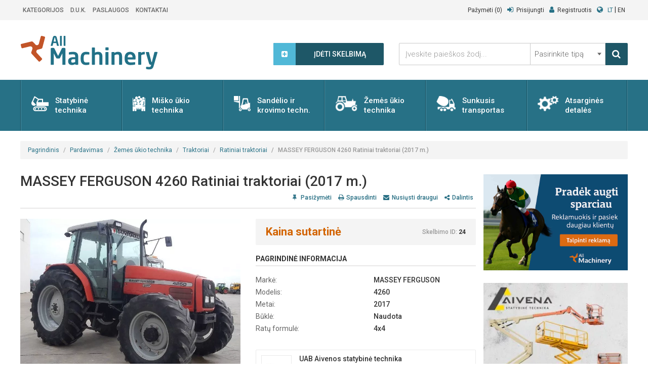

--- FILE ---
content_type: text/html; charset=UTF-8
request_url: https://all-machinery.lt/ziureti/ratiniai-traktoriai/massey-ferguson-4260-a75371d3
body_size: 16899
content:
<!DOCTYPE html>
<html lang="lt">
<head>
    <link rel="alternate" href="https://all-machinery.eu/" hreflang="x-default" />
    <link rel="alternate" href="https://all-machinery.lt/" hreflang="lt" />

    <script async src="//pagead2.googlesyndication.com/pagead/js/adsbygoogle.js"></script>
    <script src="https://www.google.com/recaptcha/api.js" async defer></script>

    <meta charset="utf-8">
    <meta http-equiv="X-UA-Compatible" content="IE=edge">
    <meta name="viewport" content="width=device-width, initial-scale=1.0, maximum-scale=1.0, user-scalable=0" />
    <meta name="verify-paysera" content="b1c673f344d1b8019980f299573d70b2">
    <meta name="csrf-token" content="aL4arXjqVSJKXestePgFwpgO7ZwlJZtiseNL1Uu1">

        <meta property="og:site_name" content="all-machinery"/>
    <meta property="og:title" content="MASSEY FERGUSON 4260  Ratiniai traktoriai (2017 m.)"/>
    <meta property="og:description" content="Traktorius MASSEY FERGUSON 4260,
Pagaminimo metai 2001.


Daugiau informacijos tel. arba el. pa&scaron;tu.
www.aivena.lt "/>
    <meta property="og:image"
          content="https://all-machinery.lt/uploads/images/24/ee47e957-d8e6-45da-ba30-9b8d1b03f64a_medium.jpg"/>

    <title>    MASSEY FERGUSON 4260  Ratiniai traktoriai (2017 m.)
|ID     24
</title>
    <meta name="description" content="    MASSEY FERGUSON 4260  Ratiniai traktoriai (2017 m.)
 -     Traktorius MASSEY FERGUSON 4260,
Pagaminimo metai 2001.


Daugiau informacijos tel. arba el. pa&scaron;tu.
www.aivena.lt 
">
    <meta name="keywords" content="    MASSEY FERGUSON 4260  Ratiniai traktoriai (2017 m.)
">

    <!-- LOGO preload OK (nekeista) -->
    <link rel="preload" as="image" href="https://all-machinery.lt/images/alm-logo.svg" type="image/svg+xml">

    <!-- === FIX #1: CSS KRAUNASI SINCHRONIŠKAI (KAIP SENOJE VERSIJOJE) === -->
    <link rel="stylesheet" href="/build/css/refactor-5b49ed6e07.css">
    
    <!-- === FIX #2: FONTAI BE PRELOAD / ASYNC === -->
    <link href="https://fonts.googleapis.com/css?family=Lato:100,300,400,700&display=swap" rel="stylesheet">

    
    <!-- Google tag (GA4) -->
    <script async src="https://www.googletagmanager.com/gtag/js?id=G-KQ5F3PCP1T"></script>
    <script>
      window.dataLayer = window.dataLayer || [];
      function gtag(){dataLayer.push(arguments);}
      gtag('js', new Date());
      gtag('config', 'G-KQ5F3PCP1T');
    </script>
</head>

<body>
<header class="header">
    <div class="header__top">
        <div class="container">
            <div class="row">
                <ul class="list-inline pull-left nav-pages visible-lg">
                    <li>
                        <a href="https://all-machinery.lt/pardavimas">Kategorijos</a>
                    </li>
                    <li>
                        <a href="https://all-machinery.lt/duk">D.U.K.</a>
                    </li>
                    <li>
                        <a href="https://all-machinery.lt/paslaugos">Paslaugos</a>
                    </li>
                    <li>
                        <a href="https://all-machinery.lt/kontaktai">Kontaktai</a>
                    </li>
                </ul>
                <ul class="list-inline pull-right header__top--nav clearfix">
                    <li class="visible-lg">
                        <a href="https://all-machinery.lt/megstamiausi">Pažymėti<span class="markedPosts"> (0)</span></a>
                    </li>
                                            <li>
                            <a href="#" role="button" data-toggle="modal"
                               data-target="#login-modal"><i class="fa fa-sign-in"></i>Prisijungti
                            </a>
                        </li>
                        <li>
                            <a href="https://all-machinery.lt/registruotis"><i
                                        class="fa fa-user"></i>Registruotis</a>
                        </li>
                                        <li>
                        <i class="fa fa-globe"></i>
                        <a href="https://all-machinery.lt"
                            class="active" >LT</a>
                        <span class="lang-separator">|</span>
                        <a href="https://all-machinery.eu"
                           >EN</a>
                    </li>
                </ul>
            </div>
        </div>
    </div>
    <div class="header__middle">
        <div class="container">
            <div class="row">
                <div class="col-lg-3 col-xs-5 no-padding">
                    <a href="https://all-machinery.lt" title="Transporto skelbimai">
                        <img src="https://all-machinery.lt/images/alm-logo.svg" class="img-responsive" alt="All-machinery.eu logo" title="All-machinery.eu logo"/>
                    </a>
                </div>
                <div class="hidden-lg col-xs-7 header__middle--mobile">
                    <a class="btn btn-control button-collapse" href="#" role="button" data-activates="slide-out">
                        <div class="btn-control--icon bg-brand-dark">
                            <i class="fa fa-bars"></i>
                        </div>
                    </a>
                    <a class="btn btn-control" href="https://all-machinery.lt/naujas" role="button">
                        <div class="btn-control--icon">
                            <i class="fa fa-plus-square"></i>
                        </div>
                    </a>
                </div>
                <div class="col-lg-offset-2 col-lg-7 header__middle--controls visible-lg no-padding">
                    <div class="col-lg-4 header__middle--button">
                        <a class="btn btn-control" data-locale="lt" href="https://all-machinery.lt/naujas">
                            <div class="btn-control--icon">
                                <i class="fa fa-plus-square"></i>
                            </div>
                            <div class="btn-control--text">
                                Įdėti skelbimą
                            </div>
                        </a>
                    </div>
                    <form class="col-lg-8 header__middle--search" role="search" id="top-search"
                          action="https://all-machinery.lt/ieskoti/daugiau">
                        <input type="hidden" name="type" class="js-input" disabled="disabled" value="0"/>
                        <div class="col-lg-7 no-padding">
                            <div class="form-group">
                                <input type="text" name="keyword" class="form-control"
                                       placeholder="Įveskite paie&scaron;kos žodį...">
                            </div>
                        </div>
                        <div class="col-lg-4 no-padding">
                            <div class="form-group">
                                <div class="select">
                                    <select name="type" id="search-type">
                                        <option value="0">Pasirinkite tipą</option>
                                                                                    <option value="1">Pardavimas</option>
                                                                                    <option value="2">Nuoma</option>
                                                                                    <option value="3">Dalys</option>
                                                                            </select>
                                    <div class="select__arrow"></div>
                                </div>
                            </div>
                        </div>
                        <div class="col-lg-1 no-padding">
                            <div class="form-group">
                                <button type="submit" class="btn">
                                    <i class="fa fa-search"></i>
                                </button>
                            </div>
                        </div>
                    </form>
                </div>
            </div>
        </div>
    </div>
    <div class="header__bottom clearfix">
        <div class="col-xs-12 header__bottom--trigger-wrapper">
            <button class="btn header__bottom--trigger hidden-lg" id="collapseCategoriesButton">
                Skelbimų kategorijos <i class="fa fa-caret-down"></i>
            </button>
        </div>
        <div class="container">
            <div class="row">
                <ul class="list-unstyled nav-categories col-xs-12 visible-lg" id="collapseCategories">
                                            <li class="col-lg-2 no-padding" data-img="">
                            <a href="https://all-machinery.lt/pardavimas/61/statybine-technika" data-slug="61"
                               title="Statybinė technika">
                                                                    <img src="https://all-machinery.lt/images/statybu-transportas.svg"/>
                                                                <span>Statybinė technika</span>
                            </a>
                        </li>
                                            <li class="col-lg-2 no-padding" data-img="1eba0a492d-misko-ukio-technika">
                            <a href="https://all-machinery.lt/pardavimas/90/misko-ukio-technika" data-slug="90"
                               title="Mi&scaron;ko ūkio technika">
                                                                                                        <picture>
                                        <source srcset="https://all-machinery.lt/uploads/category/1eba0a492d-misko-ukio-technika.webp" type="image/webp">
                                        <img src="https://all-machinery.lt/uploads/category/1eba0a492d-misko-ukio-technika.png" alt="Mi&scaron;ko ūkio technika">
                                    </picture>
                                                                <span>Mi&scaron;ko ūkio technika</span>
                            </a>
                        </li>
                                            <li class="col-lg-2 no-padding" data-img="381ca56d7a-sandelio-ir-krovimo-technika">
                            <a href="https://all-machinery.lt/pardavimas/94/sandelio-ir-krovimo-techn" data-slug="94"
                               title="Sandėlio ir krovimo techn.">
                                                                                                        <picture>
                                        <source srcset="https://all-machinery.lt/uploads/category/381ca56d7a-sandelio-ir-krovimo-technika.webp" type="image/webp">
                                        <img src="https://all-machinery.lt/uploads/category/381ca56d7a-sandelio-ir-krovimo-technika.png" alt="Sandėlio ir krovimo techn.">
                                    </picture>
                                                                <span>Sandėlio ir krovimo techn.</span>
                            </a>
                        </li>
                                            <li class="col-lg-2 no-padding" data-img="975889b926-zemes-ukio-technika">
                            <a href="https://all-machinery.lt/pardavimas/95/zemes-ukio-technika" data-slug="95"
                               title="Žemės ūkio technika">
                                                                                                        <picture>
                                        <source srcset="https://all-machinery.lt/uploads/category/975889b926-zemes-ukio-technika.webp" type="image/webp">
                                        <img src="https://all-machinery.lt/uploads/category/975889b926-zemes-ukio-technika.png" alt="Žemės ūkio technika">
                                    </picture>
                                                                <span>Žemės ūkio technika</span>
                            </a>
                        </li>
                                            <li class="col-lg-2 no-padding" data-img="beebfd9fd7-sunkusis-transportas">
                            <a href="https://all-machinery.lt/pardavimas/96/sunkusis-transportas" data-slug="96"
                               title="Sunkusis transportas">
                                                                                                        <picture>
                                        <source srcset="https://all-machinery.lt/uploads/category/beebfd9fd7-sunkusis-transportas.webp" type="image/webp">
                                        <img src="https://all-machinery.lt/uploads/category/beebfd9fd7-sunkusis-transportas.png" alt="Sunkusis transportas">
                                    </picture>
                                                                <span>Sunkusis transportas</span>
                            </a>
                        </li>
                                        <li class="col-lg-2 no-padding"
                        data-img="https://all-machinery.lt/uploads/category/627a994b28-atsargines-detales.png">
                        <a href="https://all-machinery.lt/dalys"
                           title="Atsarginės detalės">
                                                        <picture>
                                <source srcset="https://all-machinery.lt/uploads/category/627a994b28-atsargines-detales.webp" type="image/webp">
                                <img src="https://all-machinery.lt/uploads/category/627a994b28-atsargines-detales.png" alt="Atsarginės detalės">
                            </picture>
                            <span>Atsarginės detalės</span>
                        </a>
                    </li>
                </ul>
            </div>
        </div>
    </div>
</header>
    <div class="container hidden-xs">
        <div class="row">
            <div class="col-xs-12 no-padding">
                    <ol class="breadcrumb">
									<li><a href="https://all-machinery.lt">Pagrindinis</a></li>
												<li><a href="https://all-machinery.lt/pardavimas">Pardavimas</a></li>
												<li><a href="https://all-machinery.lt/pardavimas/95/zemes-ukio-technika">Žemės ūkio technika</a></li>
												<li><a href="https://all-machinery.lt/pardavimas/119/zemes-ukio-technika/traktoriai">Traktoriai</a></li>
												<li><a href="https://all-machinery.lt/pardavimas/219/zemes-ukio-technika/traktoriai/ratiniai-traktoriai">Ratiniai traktoriai</a></li>
												<li class="active">MASSEY FERGUSON 4260  Ratiniai traktoriai (2017 m.)</li>
						</ol>

            </div>
        </div>
    </div>

<div class="container ">
            <div class="row">
        <div class="col-xs-12 visible-xs misc__buttons--back text-center ">
            <a href="https://all-machinery.lt/ieskoti/greita?category_id=219&amp;type=1">Grįžti į skelbimų sąra&scaron;ą</a>
        </div>
        <div class="col-xs-12 col-lg-9 no-padding-lg">
            <div class="content__heading clearfix">
                <h1>MASSEY FERGUSON 4260  Ratiniai traktoriai (2017 m.)</h1>
                <ul class="list-inline advert__single--actions">
                    <li>
                        <span style="cursor:pointer"><a class="bookmark" href="https://all-machinery.lt/megstamiausi/24/prideti"><i
                                        class="fa fa-thumb-tack"></i> Pasižymėti</a></span>
                    </li>
                                        <li>
                        <a href="#"
                           onclick="window.open('https://all-machinery.lt/spausdinti/24','pagename','resizable,height=700px,width=950px'); return false;">
                            <i class="fa fa-print"></i>Spausdinti
                        </a>
                    </li>
                    <li>
                        <a href="#"
                           role="button"
                           data-toggle="modal"
                           data-target="#send-modal">
                            <i class="fa fa-envelope"></i>Nusiųsti draugui
                        </a>
                    </li>
                    <li>
                        <a href="https://www.facebook.com/sharer/sharer.php?u=https://all-machinery.lt/ziureti/ratiniai-traktoriai/massey-ferguson-4260-a75371d3" target="_blank">
                            <i class="fa fa-share-alt"></i>Dalintis
                        </a>
                    </li>
                </ul>
            </div>

            <div class="row">
                <div class="col-xs-12">
                    <div class="row">
                        <div class="col-sm-6">
                                                            <div class="advert__single--gallery" role="listbox" itemscope itemtype="http://schema.org/ImageGallery">
                                                                                                                                                        <figure class="item  active "
                                                itemprop="associatedMedia"
                                                itemscope
                                                itemtype="http://schema.org/ImageObject">
                                            <a href="https://all-machinery.lt/uploads/images/24/ee47e957-d8e6-45da-ba30-9b8d1b03f64a_original.jpg" itemprop="contentUrl"
                                               data-size="1280x1114">
                                                <picture>
                                                    <source srcset="https://all-machinery.lt/uploads/images/24/ee47e957-d8e6-45da-ba30-9b8d1b03f64a_medium.webp" type="image/webp">
                                                    <img
                                                        src="https://all-machinery.lt/uploads/images/24/ee47e957-d8e6-45da-ba30-9b8d1b03f64a_medium.jpg"
                                                        class="img-responsive"
                                                        itemprop="thumbnail"
                                                        alt="MASSEY FERGUSON 4260  Ratiniai traktoriai (2017 m.) #24">
                                                </picture>
                                            </a>
                                        </figure>
                                                                                                            </div>
                                <div class="advert__single--controls">
                                    <div class="advert__single--thumbs">
                                        <ul class="list-inline clearfix">
                                                                                            <li class="col-xs-4 active">
                                                    <img src="https://all-machinery.lt/uploads/images/24/ee47e957-d8e6-45da-ba30-9b8d1b03f64a_small.jpg"
                                                         alt="MASSEY FERGUSON 4260  Ratiniai traktoriai (2017 m.) #24"
                                                         class="img-responsive"/>
                                                </li>
                                                                                    </ul>
                                    </div>
                                    <a class="advert__single--prev" role="button">
                                        <span class="glyphicon glyphicon-chevron-left" aria-hidden="true"></span>
                                        <span class="sr-only">Previous</span>
                                    </a>
                                    <a class="advert__single--next" role="button">
                                        <span class="glyphicon glyphicon-chevron-right" aria-hidden="true"></span>
                                        <span class="sr-only">Next</span>
                                    </a>
                                </div>
                                                    </div>


                        <div class="col-sm-6">
                            <div class="advert__single--price-wrapper clearfix">
                                <span class="advert__single--price pull-left">
                                                                        <strong>Kaina sutartinė </strong><br/>
                                                                                                        </span>
                                <span class="advert__single--id pull-right">
                                    Skelbimo ID: <strong>24</strong>
                                </span>
                            </div>

                            <div class="advert__single--subheading">
                                <h4>Pagrindinė informacija</h4>
                            </div>
                            <dl class="row advert__single--main">
                                <dt class="col-xs-6">Markė:</dt>
                                <dd class="col-xs-6">MASSEY FERGUSON</dd>
                                <dt class="col-xs-6">Modelis:</dt>
                                <dd class="col-xs-6">4260 </dd>
                                <dt class="col-xs-6">Metai:</dt>
                                <dd class="col-xs-6">2017</dd>

                                                                                                            <dt class="col-xs-6">Būklė:</dt>
                                        <dd class="col-xs-6">Naudota</dd>
                                                                                                                                                <dt class="col-xs-6">Ratų formulė:</dt>
                                        <dd class="col-xs-6">4x4</dd>
                                                                    
                                                            </dl>

                            <div class="advert__single--contacts">
                                <div class="advert__single--contacts__main">
                                                                            <div class="advert__single--contacts__logo">
                                            <img src="https://all-machinery.lt/uploads/profiles/4/logo_58cbff1371424.jpg"
                                                 class="img-responsive"
                                                 width="160"
                                                 height="160"
                                                 loading="lazy"
                                                 decoding="async"
                                                 alt="UAB Aivenos statybinė technika"/>
                                        </div>
                                                                        <div class="advert__single--contacts__address">
                                                                                    <strong>UAB Aivenos statybinė technika</strong>
                                                                                <p>UAB &quot;Aivenos statybinė technika&quot;, Vilnius, Lietuva</p>
                                    </div>
                                </div>
                                <div class="advert__single--contacts__footer clearfix">
                                    <div class="pull-left">
                                        <a href="#" data-toggle="modal" data-target="#inquiry-modal">
                                            <i class="fa fa-envelope"></i>Siųsti el. lai&scaron;ką</a>
                                    </div>
                                    <div class="pull-right">
                                        <a href="tel:+37069982996"><i class="fa fa-phone"></i>+37069982996</a>
                                                                            </div>
                                </div>
                            </div>
                        </div>
                    </div>
                </div>

                <div class="col-xs-12">
                    <div class="row">
                        <div class="col-sm-6">
                            <div class="advert__single--subheading">
                                <h4>Detali informacija</h4>
                            </div>
                            <ul class="list-unstyled row advert__single--details">
                                                            </ul>
                        </div>
                        <div class="col-sm-6">
                                                            <div class="advert__single--subheading">
                                    <h4>Komentaras</h4>
                                </div>
                                <div class="advert__single--comment row">
                                    <p class="col-xs-12">Traktorius MASSEY FERGUSON 4260,<br />
Pagaminimo metai 2001.<br />
<br />
<br />
Daugiau informacijos tel. arba el. pa&scaron;tu.<br />
www.aivena.lt </p>
                                </div>
                                                    </div>
                    </div>
                </div>

                <div class="col-xs-12">
                    <div class="advert__single--subheading">
                        <h4>Pana&scaron;ūs</h4>
                    </div>
                    <style>
/* Stabilus paveiksliuku karkasas � apsaugo nuo CLS */
.item--image {
    position: relative;
    width: 100%;
    aspect-ratio: 4 / 3; /* daugumos tavo thumbnail proporcija */
    overflow: hidden;
}

.item--image img {
    width: 100%;
    height: 100%;
    object-fit: cover;
    display: block; /* saugo nuo papildomu shiftu */
}
</style>

<div class="row adverts__index--grid">
            <div class="col-xs-6 col-sm-4 col-md-3 col-lg-3 item--single">
            <a href="https://all-machinery.lt/ziureti/ratiniai-traktoriai/new-holland-ts110-4wd-bce6266a"
               target="_blank" title="NEW HOLLAND TS110 4WD  ratiniai traktoriai">
               
                <div class="item--image">
                    <span class="item--badge">Pardavimas</span>

                    <img src="https://all-machinery.lt/uploads/images/1401/77bbcb97-fc0a-4201-ab25-c04763b114fb_thumb.jpg"
                         alt="NEW HOLLAND TS110 4WD  Ratiniai traktoriai (1997 m.) #1401"
                         width="400"
                         height="300"
                         loading="lazy">
                </div>

                <div class="item--title">
                    NEW HOLLAND TS110 4WD  Ratiniai traktoriai (1997 m.)
                </div>

                <div class="item--price">
                    Kaina sutartinė
                </div>
            </a>
        </div>
            <div class="col-xs-6 col-sm-4 col-md-3 col-lg-3 item--single">
            <a href="https://all-machinery.lt/ziureti/ratiniai-traktoriai/fendt-280-mfwd-4213d895"
               target="_blank" title="FENDT 280 MFWD  ratiniai traktoriai">
               
                <div class="item--image">
                    <span class="item--badge">Pardavimas</span>

                    <img src="https://all-machinery.lt/uploads/images/1400/10f9fae0-7051-490c-80d7-8ba6abdfea68_thumb.jpg"
                         alt="FENDT 280 MFWD  Ratiniai traktoriai (2001 m.) #1400"
                         width="400"
                         height="300"
                         loading="lazy">
                </div>

                <div class="item--title">
                    FENDT 280 MFWD  Ratiniai traktoriai (2001 m.)
                </div>

                <div class="item--price">
                    Kaina sutartinė
                </div>
            </a>
        </div>
            <div class="col-xs-6 col-sm-4 col-md-3 col-lg-3 item--single">
            <a href="https://all-machinery.lt/ziureti/ratiniai-traktoriai/landini-10000s-b0ad93c1"
               target="_blank" title="LANDINI 10000S ratiniai traktoriai">
               
                <div class="item--image">
                    <span class="item--badge">Pardavimas</span>

                    <img src="https://all-machinery.lt/uploads/images/1114/82052e93-9910-4eb2-be70-3947dd359516_thumb.jpg"
                         alt="LANDINI 10000S Ratiniai traktoriai (1992 m.) #1114"
                         width="400"
                         height="300"
                         loading="lazy">
                </div>

                <div class="item--title">
                    LANDINI 10000S Ratiniai traktoriai (1992 m.)
                </div>

                <div class="item--price">
                    Kaina sutartinė
                </div>
            </a>
        </div>
    </div>                </div>
            </div>
        </div>
        <div class="col-lg-3 visible-lg adverts">
    <div class="sidebar-item">
        <a href="https://all-machinery.lt/kontaktai" target="_blank">
            <img src="https://all-machinery.lt/images/awu_lt.jpeg" alt="Advertise with us all-machinery.eu" class="img-responsive">
        </a>
    </div>

    <div class="sidebar-item">
        <a href="https://www.aivena.lt" target="_blank">
            <picture>
                <source srcset="https://all-machinery.lt/images/advertisment.webp" type="image/webp">
                <img src="https://all-machinery.lt/images/advertisment.jpg" alt="aivena.lt" class="img-responsive">
            </picture>
        </a>
    </div>

    <div class="sidebar-item">
        <a href="https://www.niftylift.lt" target="_blank">
            <picture>
                <source srcset="https://all-machinery.lt/images/Niftylift-priekabos-tipo-keltuvai-niftylift.lt.webp" type="image/webp">
                <img src="https://all-machinery.lt/images/Niftylift-priekabos-tipo-keltuvai-niftylift.lt.jpg" alt="Priekabos tipo keltuvai niftylift.lt" class="img-responsive">
            </picture>
        </a>
    </div>

    <div class="sidebar-item">
        <a href="https://www.machinerypartsonline.eu" target="_blank">
            <picture>
                <source srcset="https://all-machinery.lt/images/www.machinerypartsonline.eu.webp" type="image/webp">
                <img src="https://all-machinery.lt/images/www.machinerypartsonline.eu.png" alt="machinery parts online -  Haulotte-JLG-Genie" class="img-responsive">
            </picture>
        </a>
    </div>

 
    <div class="sidebar-item">
        <a href="https://www.gunter.lt" target="_blank">
            <picture>
                <source srcset="https://all-machinery.lt/images/gunter-grossmann-krautuvai.webp" type="image/webp">
                <img src="https://all-machinery.lt/images/gunter-grossmann-krautuvai.jpeg" alt="sakiniai krautuvai ir paleciu krautuvai" class="img-responsive">
            </picture>
        </a>
    </div>

    <div class="sidebar-item">
        <a href="https://www.gunter.lt" target="_blank">
            <picture>
                <source srcset="https://all-machinery.lt/images/gunter.lt.webp" type="image/webp">
                <img src="https://all-machinery.lt/images/gunter.lt.jpg" alt="mini ekskavatoriai ir sakiniai krautuvai" class="img-responsive">
            </picture>
        </a>
    </div>

    <div class="sidebar-item">
        <a href="https://www.custers.lt" target="_blank">
            <picture>
                <source srcset="https://all-machinery.lt/images/Pastoliai-www.custers.lt.webp" type="image/webp">
                <img src="https://all-machinery.lt/images/Pastoliai-www.custers.lt.jpg" alt="Custers aliumininiai pastoliai ir mobilus bokstiniai pastoliai" class="img-responsive">
            </picture>
        </a>
    </div>
</div> 
    </div>

        <div class="modal fade in" id="send-modal" tabindex="-1" role="dialog" aria-labelledby="myModalLabel" aria-hidden="true">
        <div class="modal-dialog">
            <div class="modal-content" id="login-form">
                <div class="modal-header" align="center">
                    <div class="modal-title">
                        <i class="fa fa-envelope"></i> Nusiųskite draugui
                    </div>
                    <button type="button" class="close" data-dismiss="modal" aria-label="Close">
                        <span class="glyphicon glyphicon-remove" aria-hidden="true"></span>
                    </button>
                </div>
                <div class="modal-body">
                    <form class="sendfriend">
                        <div class="row">
                            <div class="col-sm-12">
                                <div class="form-group">
                                    <label>Tavo vardas *</label>
                                    <input class="form-control" type="text" name="name" required="">
                                </div>
                            </div>
                            <div class="col-sm-12">
                                <div class="form-group">
                                    <label>Tavo el. pa&scaron;tas *</label>
                                    <input class="form-control" type="email" name="my-email" required="">
                                </div>
                            </div>
                        </div>
                        <div class="form-group">
                            <label>Draugo el. pa&scaron;tas *</label>
                            <input class="form-control" type="email" name="email" required="">
                        </div>
                        <div class="form-group">
                            <label>Žinutė draugui</label>
                            <textarea class="form-control" rows="6" name="msg"></textarea>
                        </div>
                        <div class="mtop-20 text-center">
                            <button type="submit" class="btn btn-default">Siųsti</button>
                        </div>
                    </form>
                </div>
            </div>
        </div>
    </div>

        <div class="modal fade in" id="inquiry-modal" tabindex="-1" role="dialog" aria-labelledby="myModalLabel" aria-hidden="true">
        <div class="modal-dialog">
            <div class="modal-content" id="inquiry-modal-content">
                <div class="modal-header" align="center">
                    <div class="modal-title">
                        <i class="fa fa-envelope"></i> Susisiekti su pardavėju
                    </div>
                    <button type="button" class="close" data-dismiss="modal" aria-label="Close">
                        <span class="glyphicon glyphicon-remove" aria-hidden="true"></span>
                    </button>
                </div>
                <div class="modal-body">
                    <form id="inquiry-form">
                        <div class="row">
                            <div class="col-sm-12">
                                <div class="form-group">
                                    <label>Tavo vardas *</label>
                                    <input class="form-control" type="text" name="name" required="">
                                </div>
                            </div>
                            <div class="col-sm-12">
                                <div class="form-group">
                                    <label>Tavo el. pa&scaron;tas *</label>
                                    <input class="form-control" type="email" name="email" required="">
                                </div>
                            </div>
                        </div>
                        <div class="form-group">
                            <label>Tel. nr.</label>
                            <input class="form-control" type="text" name="phone">
                        </div>
                        <div class="form-group">
                            <label>Užklausa</label>
                            <textarea class="form-control" rows="6" name="msg"></textarea>
                        </div>
                        <input name="ad" type="hidden" value="24">
                        <div class="mtop-20 text-center">
                            <button type="submit" class="btn btn-default">Siųsti</button>
                        </div>
                    </form>
                </div>
            </div>
        </div>
    </div>

    <!-- Root element of PhotoSwipe. Must have class pswp. -->
<div class="pswp" tabindex="-1" role="dialog" aria-hidden="true">

    <!-- Background of PhotoSwipe.
         It's a separate element as animating opacity is faster than rgba(). -->
    <div class="pswp__bg"></div>

    <!-- Slides wrapper with overflow:hidden. -->
    <div class="pswp__scroll-wrap">

        <!-- Container that holds slides.
            PhotoSwipe keeps only 3 of them in the DOM to save memory.
            Don't modify these 3 pswp__item elements, data is added later on. -->
        <div class="pswp__container">
            <div class="pswp__item"></div>
            <div class="pswp__item"></div>
            <div class="pswp__item"></div>
        </div>

        <!-- Default (PhotoSwipeUI_Default) interface on top of sliding area. Can be changed. -->
        <div class="pswp__ui pswp__ui--hidden">

            <div class="pswp__top-bar">

                <!--  Controls are self-explanatory. Order can be changed. -->

                <div class="pswp__counter"></div>

                <button class="pswp__button pswp__button--close" title="Close (Esc)"></button>

                <button class="pswp__button pswp__button--share" title="Share"></button>

                <button class="pswp__button pswp__button--fs" title="Toggle fullscreen"></button>

                <button class="pswp__button pswp__button--zoom" title="Zoom in/out"></button>

                <!-- Preloader demo http://codepen.io/dimsemenov/pen/yyBWoR -->
                <!-- element will get class pswp__preloader--active when preloader is running -->
                <div class="pswp__preloader">
                    <div class="pswp__preloader__icn">
                        <div class="pswp__preloader__cut">
                            <div class="pswp__preloader__donut"></div>
                        </div>
                    </div>
                </div>
            </div>

            <div class="pswp__share-modal pswp__share-modal--hidden pswp__single-tap">
                <div class="pswp__share-tooltip"></div>
            </div>

            <button class="pswp__button pswp__button--arrow--left" title="Previous (arrow left)">
            </button>

            <button class="pswp__button pswp__button--arrow--right" title="Next (arrow right)">
            </button>

            <div class="pswp__caption">
                <div class="pswp__caption__center"></div>
            </div>

        </div>

    </div>

</div>

    <div class="row visible-lg">
        <div class="col-lg-9 no-padding">
                    </div>
    </div>
</div>

<!-- BEGIN # MODAL LOGIN -->
<div class="modal fade" id="login-modal" tabindex="-1" role="dialog" aria-labelledby="myModalLabel" aria-hidden="true">
    <div class="modal-dialog">
        <div class="modal-content" id="login-form">
            <div class="modal-header" align="center">
                <div class="modal-title">
                    <i class="fa fa-sign-in"></i> Prisijunkite
                </div>
                <button type="button" class="close" data-dismiss="modal" aria-label="Close">
                    <span class="glyphicon glyphicon-remove" aria-hidden="true"></span>
                </button>
            </div>
            <div class="modal-body">
                                <form method="POST" action="https://all-machinery.lt/auth/login">
                    <input type="hidden" name="_token" value="aL4arXjqVSJKXestePgFwpgO7ZwlJZtiseNL1Uu1">

                    <div class="form-group">
                        <input class="form-control" type="email" name="email" placeholder="El. pa&scaron;tas" required>
                    </div>
                    <div class="form-group">
                        <input class="form-control" type="password" name="password" placeholder="Slaptažodis" required>
                    </div>
                    <button id="login_lost_btn" type="button" class="btn btn-link">Pamir&scaron;ote savo slaptažodį?</button>
                    <div class="mtop-20 text-center">
                        <button type="submit" class="btn btn-default">Prisijungti</button>
                    </div>
                </form>

            </div>
            <div class="modal-footer">
                <div class="modal-register-btn">
                    <span>Dar ne narys? </span><a href="https://all-machinery.lt/registruotis"> REGISTRUOKIS</a>
                </div>
            </div>
        </div>

        <div class="modal-content" id="lost-form" style="display:none;">
            <div class="modal-header" align="center">
                <div class="modal-title">
                    <i class="fa fa-sign-in"></i> Atkurkite slaptažodį
                </div>
                <button type="button" class="close" data-dismiss="modal" aria-label="Close">
                    <span class="glyphicon glyphicon-remove" aria-hidden="true"></span>
                </button>
            </div>
            <div class="modal-body">

                <form id="forgot-form">
                    <input type="hidden" name="_token" value="aL4arXjqVSJKXestePgFwpgO7ZwlJZtiseNL1Uu1">
                        <ul>
                        </ul>

                    <div class="form-group">
                        <input class="form-control" name="email" id="forgot-email" type="email" placeholder="El. pa&scaron;tas" required value="">
                    </div>

                    <div class="mtop-20">
                        <button type="submit" class="btn btn-default forgot-btn">Siųsti užklausą</button>
                    </div>
                </form>
            </div>
            <div class="modal-footer">
                <div class="modal-register-btn">
                    <button id="lost_login_btn" type="button" class="btn btn-link">Tiesiog prisijungti</button>
                </div>
            </div>
        </div>
    </div>
</div>



<div id="slide-out" class="side-nav">
    <div class="mobile__nav">
        <button class="btn mobile__nav--close">&nbsp;</button>
        <div class="mobile__nav--inner">
            <div class="mobile__nav--top text-center">
                <a href="https://all-machinery.lt/naujas">
                    <i class="fa fa-plus-square"></i>
                    Įdėti skelbimą
                </a>
                <a href="#" id="gotoMarkedPosts" data-url="https://all-machinery.lt/megstamiausi"
                   data-token="aL4arXjqVSJKXestePgFwpgO7ZwlJZtiseNL1Uu1">Pažymėti
                   <span id="markedPosts"> (0)</span></a>

                                    <a href="#" role="button" data-toggle="modal" data-target="#login-modal">
                        Prisijungti
                    </a>
                    <a href="https://all-machinery.lt/registruotis">Registruotis</a>
                            </div>

            <div class="mobile__nav--bottom text-center">
                <a href="https://all-machinery.lt/sale">Kategorijos</a>
                <a href="https://all-machinery.lt/duk">D.U.K.</a>
                <a href="https://all-machinery.lt/paslaugos">Paslaugos</a>
                <a href="https://all-machinery.lt/kontaktai">Kontaktai</a>
            </div>

            <div class="mobile__nav--locale text-center">
                <a href="https://all-machinery.eu"  class="active" >LT</a>
                <span>|</span>
                <a href="https://all-machineryen" >EN</a>
            </div>
        </div>
    </div>
</div>

<footer class="footer">
    <div class="footer__links">
        <div class="container">
            <div class="row">
                <ul class="footer__links--list list-inline clearfix">
                    <li>
                        <a href="/"><img src="https://all-machinery.lt/images/alm-logo-grey.svg"
                                         width="180"
                                         height="45"
                                         alt="All-machinery.eu logo grey"
                                         class="footer-logo"></a>
                    </li>
                    <li>
                        <a href="https://all-machinery.lt/apie-mus">Apie mus</a>
                    </li>
                    <li>
                        <a href="https://all-machinery.lt/kontaktai">Kontaktai</a>
                    </li>
                    <li>
                        <a href="https://all-machinery.lt/duk">D.U.K.</a>
                    </li>
                                                                                    <li>
                        <a href="https://all-machinery.lt/taisykles">Taisyklės</a>
                    </li>
                    <li>
                        <a class="last-link" href="https://all-machinery.lt/pardavimas">Kategorijos</a>
                    </li>
                </ul>
            </div>
        </div>
    </div>
    <div class="footer__copyright">
        <div class="container">
            <div class="row">
                <div class="col-lg-9 footer__copyright--text no-padding">
                    <p>
                        &copy; 2026 All-machinery.eu. Kęstutis Kisielius. Basanavičiaus 36-3, LT65210 Varėna,
                        Lietuva. Tel. +370 699 82996, el. p. <a href="/cdn-cgi/l/email-protection" class="__cf_email__" data-cfemail="640d0a020b24050808490905070c0d0a01161d4a0111">[email&#160;protected]</a>
                    </p>
                </div>
                <div class="col-lg-3 footer__copyright--social no-padding">
                <span>Dalintis:
                    <a href="https://www.facebook.com/Allmachinery.eu"> <i class="fa fa-facebook"></i></a>
                    <a href="https://www.linkedin.com/company/all-machinery"><i class="fa fa-linkedin"></i></a>
                    <a href="https://plus.google.com/u/0/118046226146564808370"><i class="fa fa-google-plus"></i></a>
                </span>
                </div>
            </div>
        </div>
    </div>
</footer><script data-cfasync="false" src="/cdn-cgi/scripts/5c5dd728/cloudflare-static/email-decode.min.js"></script><script src="https://code.jquery.com/jquery-2.2.4.min.js"></script>
<script src="https://maxcdn.bootstrapcdn.com/bootstrap/3.3.7/js/bootstrap.min.js"></script>

<script>window.vars = window.vars || {};vars.cities = {"1":[{"id":1,"country_id":1,"name":"Vilnius"},{"id":2,"country_id":1,"name":"Kaunas"},{"id":3,"country_id":1,"name":"Klaip\u0117da"},{"id":4,"country_id":1,"name":"\u0160iauliai"},{"id":5,"country_id":1,"name":"Panev\u0117\u017eys"},{"id":6,"country_id":1,"name":"Akmen\u0117"},{"id":7,"country_id":1,"name":"Alytus"},{"id":8,"country_id":1,"name":"Anyk\u0161\u010diai"},{"id":9,"country_id":1,"name":"Ariogala"},{"id":10,"country_id":1,"name":"Bir\u0161tonas"},{"id":11,"country_id":1,"name":"Bir\u017eai"},{"id":12,"country_id":1,"name":"Druskininkai"},{"id":13,"country_id":1,"name":"Elektr\u0117nai"},{"id":14,"country_id":1,"name":"Garg\u017edai"},{"id":15,"country_id":1,"name":"Ignalina"},{"id":16,"country_id":1,"name":"Jonava"},{"id":17,"country_id":1,"name":"Joni\u0161kis"},{"id":18,"country_id":1,"name":"Juodkrant\u0117"},{"id":19,"country_id":1,"name":"Jurbarkas"},{"id":20,"country_id":1,"name":"Kai\u0161iadorys"},{"id":21,"country_id":1,"name":"Kalvarija"},{"id":22,"country_id":1,"name":"Karkl\u0117"},{"id":23,"country_id":1,"name":"Kazl\u0173 "},{"id":24,"country_id":1,"name":"K\u0117dainiai"},{"id":25,"country_id":1,"name":"Kelm\u0117"},{"id":26,"country_id":1,"name":"Kretinga"},{"id":27,"country_id":1,"name":"Kupi\u0161kis"},{"id":28,"country_id":1,"name":"Kur\u0161\u0117nai"},{"id":29,"country_id":1,"name":"Lazdijai"},{"id":30,"country_id":1,"name":"Marijampol\u0117"},{"id":31,"country_id":1,"name":"Ma\u017eeikiai"},{"id":32,"country_id":1,"name":"Melnrag\u0117"},{"id":33,"country_id":1,"name":"Mol\u0117tai"},{"id":34,"country_id":1,"name":"Naujoji "},{"id":35,"country_id":1,"name":"Nemen\u010din\u0117"},{"id":36,"country_id":1,"name":"Neringa"},{"id":37,"country_id":1,"name":"Nida"},{"id":38,"country_id":1,"name":"Pag\u0117giai"},{"id":39,"country_id":1,"name":"Pakruojis"},{"id":40,"country_id":1,"name":"Palanga"},{"id":41,"country_id":1,"name":"Pasvalys"},{"id":42,"country_id":1,"name":"Plung\u0117"},{"id":43,"country_id":1,"name":"Prienai"},{"id":44,"country_id":1,"name":"Radvili\u0161kis"},{"id":45,"country_id":1,"name":"Raseiniai"},{"id":46,"country_id":1,"name":"Rietavas"},{"id":47,"country_id":1,"name":"Roki\u0161kis"},{"id":48,"country_id":1,"name":"\u0160akiai"},{"id":49,"country_id":1,"name":"\u0160al\u010dininkai"},{"id":50,"country_id":1,"name":"\u0160ilal\u0117"},{"id":51,"country_id":1,"name":"\u0160ilut\u0117"},{"id":52,"country_id":1,"name":"\u0160irvintos"},{"id":53,"country_id":1,"name":"Skaudvil\u0117"},{"id":54,"country_id":1,"name":"Skuodas"},{"id":55,"country_id":1,"name":"\u0160ven\u010dionys"},{"id":56,"country_id":1,"name":"\u0160ventoji"},{"id":57,"country_id":1,"name":"Taurag\u0117"},{"id":58,"country_id":1,"name":"Tel\u0161iai"},{"id":59,"country_id":1,"name":"Trakai"},{"id":60,"country_id":1,"name":"Ukmerg\u0117"},{"id":61,"country_id":1,"name":"Utena"},{"id":62,"country_id":1,"name":"Var\u0117na"},{"id":63,"country_id":1,"name":"Vievis"},{"id":64,"country_id":1,"name":"Vilkavi\u0161kis"},{"id":65,"country_id":1,"name":"Visaginas"},{"id":66,"country_id":1,"name":"Akademija"}],"2":[{"id":67,"country_id":2,"name":"Ryga"},{"id":68,"country_id":2,"name":"Daugpilis"},{"id":69,"country_id":2,"name":"Liepoja"},{"id":70,"country_id":2,"name":"Jelgava"},{"id":71,"country_id":2,"name":"J\u016brmala"},{"id":72,"country_id":2,"name":"Ventspilis"},{"id":73,"country_id":2,"name":"Rezekn\u0117"},{"id":74,"country_id":2,"name":"Valmiera"},{"id":75,"country_id":2,"name":"J\u0117kabpilis"},{"id":76,"country_id":2,"name":"Uogr\u0117"}],"3":[{"id":77,"country_id":3,"name":"Talinas"},{"id":78,"country_id":3,"name":"Tartu"},{"id":79,"country_id":3,"name":"Narva"},{"id":80,"country_id":3,"name":"Kohtla Jerv\u0117"},{"id":81,"country_id":3,"name":"Pernu"},{"id":82,"country_id":3,"name":"Viljandis"},{"id":83,"country_id":3,"name":"Silamej\u0117"},{"id":84,"country_id":3,"name":"Rakver\u0117"},{"id":85,"country_id":3,"name":"Mardu"},{"id":86,"country_id":3,"name":"Kuresar\u0117"}],"4":[{"id":87,"country_id":4,"name":"Dublinas"},{"id":88,"country_id":4,"name":"Korkas"},{"id":89,"country_id":4,"name":"Limerikas"}],"6":[{"id":96,"country_id":6,"name":"Minskas"},{"id":97,"country_id":6,"name":"Gomelis"},{"id":98,"country_id":6,"name":"Mogiliavas"},{"id":99,"country_id":6,"name":"Vitebskas"},{"id":100,"country_id":6,"name":"Gardinas"},{"id":101,"country_id":6,"name":"Brestas"},{"id":102,"country_id":6,"name":"Babruiskas"}],"7":[{"id":103,"country_id":7,"name":"Briuselis"},{"id":104,"country_id":7,"name":"Antverpas"},{"id":105,"country_id":7,"name":"Gentas"},{"id":106,"country_id":7,"name":"Levenas"},{"id":107,"country_id":7,"name":"Namuras"},{"id":479,"country_id":7,"name":"Hamontas"}],"8":[{"id":108,"country_id":8,"name":"Praha"},{"id":109,"country_id":8,"name":"Brno"},{"id":110,"country_id":8,"name":"Ostrava"},{"id":111,"country_id":8,"name":"Pilzenas"},{"id":112,"country_id":8,"name":"Liberecas"},{"id":113,"country_id":8,"name":"Zlynas"},{"id":229,"country_id":8,"name":"Pardubic\u0117s"}],"9":[{"id":114,"country_id":9,"name":"Kopenhaga"},{"id":115,"country_id":9,"name":"Orhusas"},{"id":116,"country_id":9,"name":"Odens\u0117"}],"10":[{"id":117,"country_id":10,"name":"At\u0117nai"},{"id":118,"country_id":10,"name":"Salonikai"},{"id":119,"country_id":10,"name":"Larisa"},{"id":120,"country_id":10,"name":"Patrai"},{"id":121,"country_id":10,"name":"Volosas"}],"11":[{"id":122,"country_id":11,"name":"Madridas"},{"id":123,"country_id":11,"name":"Baselona"},{"id":124,"country_id":11,"name":"Valencija"},{"id":125,"country_id":11,"name":"Sevilija"}],"12":[{"id":126,"country_id":12,"name":"Milanas"},{"id":127,"country_id":12,"name":"Neapolis"},{"id":128,"country_id":12,"name":"Genuja"},{"id":129,"country_id":12,"name":"Bolonija"},{"id":130,"country_id":12,"name":"Venecija"},{"id":131,"country_id":12,"name":"Florencija"},{"id":132,"country_id":12,"name":"Verona"},{"id":133,"country_id":12,"name":"Paduva"},{"id":230,"country_id":12,"name":"Codevilla"}],"13":[{"id":134,"country_id":13,"name":"Niujorkas"},{"id":135,"country_id":13,"name":"Los And\u017eelas"},{"id":136,"country_id":13,"name":"\u010cikaga"},{"id":137,"country_id":13,"name":"Hiustonas"},{"id":138,"country_id":13,"name":"Filadelfija"}],"14":[{"id":139,"country_id":14,"name":"Var\u0161uva"},{"id":140,"country_id":14,"name":"Krokuva"},{"id":141,"country_id":14,"name":"Lodz\u0117"},{"id":142,"country_id":14,"name":"Vroclovas"},{"id":143,"country_id":14,"name":"Poznan\u0117"},{"id":144,"country_id":14,"name":"Gdanskas"},{"id":145,"country_id":14,"name":"\u0160\u010decinas"},{"id":146,"country_id":14,"name":"Bydgo\u0161\u010dius"},{"id":147,"country_id":14,"name":"Liublinas"},{"id":148,"country_id":14,"name":"Katovicai"},{"id":149,"country_id":14,"name":"Balstog\u0117"},{"id":150,"country_id":14,"name":"Gdyn\u0117"},{"id":151,"country_id":14,"name":"\u010censtakava"},{"id":152,"country_id":14,"name":"Radomas"},{"id":153,"country_id":14,"name":"Sosnovecas"},{"id":154,"country_id":14,"name":"Torun\u0117"},{"id":155,"country_id":14,"name":"Kelcai"},{"id":370,"country_id":14,"name":"Javoras"},{"id":426,"country_id":14,"name":"Ol\u0161tynas"},{"id":427,"country_id":14,"name":"\u017de\u0161uvas"},{"id":428,"country_id":14,"name":"Opol\u0117"},{"id":429,"country_id":14,"name":"Go\u017euvas"},{"id":430,"country_id":14,"name":"Zeliona Gura"}],"15":[{"id":156,"country_id":15,"name":"Oslas"},{"id":157,"country_id":15,"name":"Bergenas"},{"id":158,"country_id":15,"name":"Stavengeris"},{"id":159,"country_id":15,"name":"Trondheimas"}],"17":[{"id":166,"country_id":17,"name":"Pary\u017eius"},{"id":167,"country_id":17,"name":"Marselis"},{"id":168,"country_id":17,"name":"Lionas"},{"id":169,"country_id":17,"name":"Tul\u016bza"},{"id":170,"country_id":17,"name":"Nica"},{"id":171,"country_id":17,"name":"Strasb\u016bras"},{"id":172,"country_id":17,"name":"Nantas"},{"id":173,"country_id":17,"name":"Bordo"},{"id":174,"country_id":17,"name":"Montpelj\u0117"},{"id":175,"country_id":17,"name":"Renas"},{"id":176,"country_id":17,"name":"Saint-Etienne"}],"18":[{"id":177,"country_id":18,"name":"Maskva"},{"id":178,"country_id":18,"name":"Sankt Peterburgas"},{"id":179,"country_id":18,"name":"Novasibirskas"},{"id":180,"country_id":18,"name":"Jekaterinburgas"},{"id":181,"country_id":18,"name":"\u017demutinis Naugardas"},{"id":182,"country_id":18,"name":"Samara"},{"id":183,"country_id":18,"name":"Omskas"},{"id":184,"country_id":18,"name":"Kazan\u0117"},{"id":185,"country_id":18,"name":"\u010celiabinskas"},{"id":186,"country_id":18,"name":"Rostovas prie Dono"},{"id":187,"country_id":18,"name":"Ufa"},{"id":188,"country_id":18,"name":"Volgogradas"},{"id":189,"country_id":18,"name":"Perm\u0117"},{"id":190,"country_id":18,"name":"Krasnojarskas"},{"id":191,"country_id":18,"name":"Vorone\u017eas"},{"id":192,"country_id":18,"name":"Saratovas"},{"id":193,"country_id":18,"name":"Krasnodaras"},{"id":194,"country_id":18,"name":"Toljatis"}],"19":[{"id":195,"country_id":19,"name":"Malm\u0117"},{"id":196,"country_id":19,"name":"Stokholmas"},{"id":197,"country_id":19,"name":"Geteborgas"}],"20":[{"id":198,"country_id":20,"name":"Torontas"},{"id":199,"country_id":20,"name":"Monrealis"},{"id":200,"country_id":20,"name":"Vankuveris"}],"21":[{"id":201,"country_id":21,"name":"Liubliana"},{"id":202,"country_id":21,"name":"Mariboras"},{"id":203,"country_id":21,"name":"Cel\u0117"}],"22":[{"id":204,"country_id":22,"name":"Bratislava"},{"id":205,"country_id":22,"name":"Ko\u0161ic\u0117"},{"id":206,"country_id":22,"name":"Pre\u0161ovas"}],"23":[{"id":207,"country_id":23,"name":"Budape\u0161tas"},{"id":208,"country_id":23,"name":"Debrecenas"},{"id":209,"country_id":23,"name":"D\u0117ras"}],"24":[{"id":210,"country_id":24,"name":"Stambulas"},{"id":211,"country_id":24,"name":"Ankara"},{"id":212,"country_id":24,"name":"Izmiras"}],"25":[{"id":213,"country_id":25,"name":"Johanesburgas"},{"id":214,"country_id":25,"name":"Keiptaunas"},{"id":215,"country_id":25,"name":"Durbanas"},{"id":481,"country_id":25,"name":"Pretorija"},{"id":482,"country_id":25,"name":"Bloemfonteinas"},{"id":483,"country_id":25,"name":"Sovetas"},{"id":484,"country_id":25,"name":"Port Elizabetas"},{"id":485,"country_id":25,"name":"Pietermaritzburgas"},{"id":486,"country_id":25,"name":"Benonas"}],"26":[{"id":216,"country_id":26,"name":"Helsinkis"},{"id":217,"country_id":26,"name":"Espas"},{"id":218,"country_id":26,"name":"Tamper\u0117"},{"id":422,"country_id":26,"name":"Lahtis"}],"27":[{"id":219,"country_id":27,"name":"Kairas"},{"id":220,"country_id":27,"name":"Aleksandrija"}],"28":[{"id":221,"country_id":28,"name":"Lisabona"},{"id":222,"country_id":28,"name":"Porto"},{"id":223,"country_id":28,"name":"Amadora"}],"29":[{"id":224,"country_id":29,"name":"Reikjavikas"},{"id":225,"country_id":29,"name":"Koupavoguras"},{"id":226,"country_id":29,"name":"Habnarfjorduras"}],"30":[{"id":227,"country_id":30,"name":"Indonesia"},{"id":228,"country_id":30,"name":"D\u017eiakarta"}],"16":[{"id":231,"country_id":16,"name":"Alfenas prie Reino"},{"id":232,"country_id":16,"name":"Alkmaras"},{"id":233,"country_id":16,"name":"Almelas"},{"id":234,"country_id":16,"name":"Almer\u0117"},{"id":235,"country_id":16,"name":"Amersfortas"},{"id":236,"country_id":16,"name":"Amstelvenas"},{"id":237,"country_id":16,"name":"Amsterdamas"},{"id":238,"country_id":16,"name":"Apeldornas"},{"id":239,"country_id":16,"name":"Arnhemas"},{"id":240,"country_id":16,"name":"Asenas"},{"id":241,"country_id":16,"name":"Barendrechtas"},{"id":242,"country_id":16,"name":"Barneveldas"},{"id":243,"country_id":16,"name":"Bergenas"},{"id":244,"country_id":16,"name":"Bergenas prie Zomo"},{"id":245,"country_id":16,"name":"Beverveikas"},{"id":246,"country_id":16,"name":"Biusiumas"},{"id":247,"country_id":16,"name":"Breda"},{"id":248,"country_id":16,"name":"De Biltas"},{"id":249,"country_id":16,"name":"Delftas"},{"id":250,"country_id":16,"name":"Den Helderis"},{"id":251,"country_id":16,"name":"Dern\u0117"},{"id":252,"country_id":16,"name":"Deventeris"},{"id":253,"country_id":16,"name":"Dordrechtas"},{"id":254,"country_id":16,"name":"Drontenas"},{"id":255,"country_id":16,"name":"Dutinchemas"},{"id":256,"country_id":16,"name":"Echtas"},{"id":257,"country_id":16,"name":"Ed\u0117"},{"id":258,"country_id":16,"name":"Eindhovenas"},{"id":259,"country_id":16,"name":"Eiselsteinas"},{"id":260,"country_id":16,"name":"Emenas"},{"id":261,"country_id":16,"name":"Ensched\u0117"},{"id":262,"country_id":16,"name":"Ep\u0117"},{"id":263,"country_id":16,"name":"Etenas-Leras"},{"id":264,"country_id":16,"name":"Gauda"},{"id":265,"country_id":16,"name":"Geldropas"},{"id":266,"country_id":16,"name":"Gorinchemas"},{"id":267,"country_id":16,"name":"Groningenas"},{"id":268,"country_id":16,"name":"Gusas"},{"id":269,"country_id":16,"name":"Haga"},{"id":270,"country_id":16,"name":"Hardenbergas"},{"id":271,"country_id":16,"name":"Hardeveikas"},{"id":272,"country_id":16,"name":"Harlemas"},{"id":273,"country_id":16,"name":"Hautenas"},{"id":274,"country_id":16,"name":"Heizenas"},{"id":275,"country_id":16,"name":"Helendornas"},{"id":276,"country_id":16,"name":"Helevutsleisas"},{"id":277,"country_id":16,"name":"Helmondas"},{"id":278,"country_id":16,"name":"Hemskerkas"},{"id":279,"country_id":16,"name":"Hengelas"},{"id":280,"country_id":16,"name":"Herenvenas"},{"id":281,"country_id":16,"name":"Herhiugovardas"},{"id":282,"country_id":16,"name":"Herlenas"},{"id":283,"country_id":16,"name":"Hertogenbosas"},{"id":284,"country_id":16,"name":"Hesdenas"},{"id":285,"country_id":16,"name":"Hilversiumas"},{"id":286,"country_id":16,"name":"Hofdorpas"},{"id":287,"country_id":16,"name":"Hogevenas"},{"id":288,"country_id":16,"name":"Hogezandas-Sapemeris"},{"id":289,"country_id":16,"name":"Hornas"},{"id":290,"country_id":16,"name":"Kampenas"},{"id":291,"country_id":16,"name":"Kapel\u0117 prie Eiselio"},{"id":292,"country_id":16,"name":"Kastrikiumas"},{"id":293,"country_id":16,"name":"Katveikas"},{"id":294,"country_id":16,"name":"Kerkrad\u0117"},{"id":295,"country_id":16,"name":"Kuvordenas"},{"id":296,"country_id":16,"name":"Landgrafas"},{"id":297,"country_id":16,"name":"Leidenas"},{"id":298,"country_id":16,"name":"Leidschendamas"},{"id":299,"country_id":16,"name":"Lelistadas"},{"id":300,"country_id":16,"name":"Leuvardenas"},{"id":301,"country_id":16,"name":"Lingevardas"},{"id":302,"country_id":16,"name":"Marsenas"},{"id":303,"country_id":16,"name":"Masleisas"},{"id":304,"country_id":16,"name":"Mastrichtas"},{"id":305,"country_id":16,"name":"Mepelis"},{"id":306,"country_id":16,"name":"Midelburgas"},{"id":307,"country_id":16,"name":"Miden Drent\u0117"},{"id":308,"country_id":16,"name":"Murdeikas"},{"id":309,"country_id":16,"name":"Neikerkas"},{"id":310,"country_id":16,"name":"Neimegenas"},{"id":311,"country_id":16,"name":"Nivegeinas"},{"id":312,"country_id":16,"name":"Nordenveldas"},{"id":313,"country_id":16,"name":"Oldenzalis"},{"id":314,"country_id":16,"name":"Osas"},{"id":315,"country_id":16,"name":"Osterhautas"},{"id":316,"country_id":16,"name":"Overbetuv\u0117"},{"id":317,"country_id":16,"name":"Papendrechtas"},{"id":318,"country_id":16,"name":"Peinakeris"},{"id":319,"country_id":16,"name":"Piurmerendas"},{"id":320,"country_id":16,"name":"Ralt\u0117"},{"id":321,"country_id":16,"name":"Redenas"},{"id":322,"country_id":16,"name":"Reisenas"},{"id":323,"country_id":16,"name":"Reisveikas"},{"id":324,"country_id":16,"name":"Renkiumas"},{"id":325,"country_id":16,"name":"Riderkerkas"},{"id":326,"country_id":16,"name":"Ronde Venenas"},{"id":327,"country_id":16,"name":"Roterdamas"},{"id":328,"country_id":16,"name":"Rozendalis"},{"id":329,"country_id":16,"name":"Rurmondas"},{"id":330,"country_id":16,"name":"Schauvenas"},{"id":331,"country_id":16,"name":"Schidamas"},{"id":332,"country_id":16,"name":"Sitardas"},{"id":333,"country_id":16,"name":"Smalingerlandas"},{"id":334,"country_id":16,"name":"Snekas"},{"id":335,"country_id":16,"name":"Speikenis\u0117"},{"id":336,"country_id":16,"name":"Stadskanalis"},{"id":337,"country_id":16,"name":"Stenveikerlandas"},{"id":338,"country_id":16,"name":"Sustas"},{"id":339,"country_id":16,"name":"\u0160iaur\u0117s Ryt\u0173 polderiai"},{"id":340,"country_id":16,"name":"Ternezenas"},{"id":341,"country_id":16,"name":"Tilburgas"},{"id":342,"country_id":16,"name":"Tilis"},{"id":343,"country_id":16,"name":"Tinarlas"},{"id":344,"country_id":16,"name":"Titserksteradielis"},{"id":345,"country_id":16,"name":"Tventerandas"},{"id":346,"country_id":16,"name":"Tvent\u0117s Hofas"},{"id":347,"country_id":16,"name":"Udenas"},{"id":348,"country_id":16,"name":"Utrechtas"},{"id":349,"country_id":16,"name":"Vageningenas"},{"id":350,"country_id":16,"name":"Valkensvardas"},{"id":351,"country_id":16,"name":"Valveikas"},{"id":352,"country_id":16,"name":"Vegelis"},{"id":353,"country_id":16,"name":"Veichenas"},{"id":354,"country_id":16,"name":"Veldhovenas"},{"id":355,"country_id":16,"name":"Velsenas"},{"id":356,"country_id":16,"name":"Venendalis"},{"id":357,"country_id":16,"name":"Venlas"},{"id":358,"country_id":16,"name":"Venrajus"},{"id":359,"country_id":16,"name":"Vertas"},{"id":360,"country_id":16,"name":"Vestlandas"},{"id":361,"country_id":16,"name":"Vlardingenas"},{"id":362,"country_id":16,"name":"Vlisingenas"},{"id":363,"country_id":16,"name":"Vurdenas"},{"id":364,"country_id":16,"name":"Zanstadas"},{"id":365,"country_id":16,"name":"Zeistas"},{"id":366,"country_id":16,"name":"Ziutfenas"},{"id":367,"country_id":16,"name":"Zutermeras"},{"id":368,"country_id":16,"name":"Zveindrechtas"},{"id":369,"country_id":16,"name":"Zvol\u0117"}],"5":[{"id":371,"country_id":5,"name":"Batas"},{"id":372,"country_id":5,"name":"Birmingamas"},{"id":373,"country_id":5,"name":"Bradfordo Sitis"},{"id":374,"country_id":5,"name":"Braitonas ir Hovas"},{"id":375,"country_id":5,"name":"Bristolis"},{"id":376,"country_id":5,"name":"Kembrid\u017eas"},{"id":377,"country_id":5,"name":"Kenterberis"},{"id":378,"country_id":5,"name":"Karlailas"},{"id":379,"country_id":5,"name":"\u010celmsfordas"},{"id":380,"country_id":5,"name":"\u010cesteris"},{"id":381,"country_id":5,"name":"\u010ci\u010desteris"},{"id":382,"country_id":5,"name":"Koventris"},{"id":383,"country_id":5,"name":"Derbis"},{"id":384,"country_id":5,"name":"Daramas"},{"id":385,"country_id":5,"name":"Ilis"},{"id":386,"country_id":5,"name":"Ekseteris"},{"id":387,"country_id":5,"name":"Glosteris"},{"id":388,"country_id":5,"name":"Herefordas"},{"id":389,"country_id":5,"name":"Kingstonas prie Halo"},{"id":390,"country_id":5,"name":"Lankasteris"},{"id":391,"country_id":5,"name":"Lidsas"},{"id":392,"country_id":5,"name":"Lesteris"},{"id":393,"country_id":5,"name":"Li\u010dfildas"},{"id":394,"country_id":5,"name":"Linkolnas"},{"id":395,"country_id":5,"name":"Liverpulis"},{"id":396,"country_id":5,"name":"Londono Sitis"},{"id":397,"country_id":5,"name":"Man\u010desteris"},{"id":398,"country_id":5,"name":"Niukaslas prie Taino"},{"id":399,"country_id":5,"name":"Norid\u017eas"},{"id":400,"country_id":5,"name":"Notingemas"},{"id":401,"country_id":5,"name":"Oksfordas"},{"id":402,"country_id":5,"name":"Piterboras"},{"id":403,"country_id":5,"name":"Plimutas"},{"id":404,"country_id":5,"name":"Portsmutas"},{"id":405,"country_id":5,"name":"Prestonas"},{"id":406,"country_id":5,"name":"Riponas"},{"id":407,"country_id":5,"name":"Salfordas"},{"id":408,"country_id":5,"name":"Solsberis"},{"id":409,"country_id":5,"name":"\u0160efildas"},{"id":410,"country_id":5,"name":"Sautamptonas"},{"id":411,"country_id":5,"name":"Sent Olbansas"},{"id":412,"country_id":5,"name":"Stokas prie Trento"},{"id":413,"country_id":5,"name":"Sanderlandas"},{"id":414,"country_id":5,"name":"Truras"},{"id":415,"country_id":5,"name":"Veikfildas"},{"id":416,"country_id":5,"name":"Velsas"},{"id":417,"country_id":5,"name":"Vestminsteris"},{"id":418,"country_id":5,"name":"Vin\u010desteris"},{"id":419,"country_id":5,"name":"Vulverhamptonas"},{"id":420,"country_id":5,"name":"Vusteris"},{"id":421,"country_id":5,"name":"Jorkas"},{"id":424,"country_id":5,"name":"Brixworth"},{"id":425,"country_id":5,"name":"Other"}],"32":[{"id":431,"country_id":32,"name":"Dalasas"}],"34":[{"id":432,"country_id":34,"name":"Sant Julia de Loria"}],"35":[{"id":433,"country_id":35,"name":"Sidn\u0117jus"},{"id":434,"country_id":35,"name":"Melbournas"},{"id":435,"country_id":35,"name":"Brisbenas"},{"id":436,"country_id":35,"name":"Pertas"},{"id":437,"country_id":35,"name":"Adelaid\u0117"},{"id":438,"country_id":35,"name":"Gold Koustas-Tvydas"},{"id":439,"country_id":35,"name":"Niukaslas"},{"id":440,"country_id":35,"name":"Kanbera"},{"id":441,"country_id":35,"name":"San\u0161ain Koustas"},{"id":442,"country_id":35,"name":"Wollongong"},{"id":443,"country_id":35,"name":"Hobartas"},{"id":444,"country_id":35,"name":"D\u017eilongas"},{"id":445,"country_id":35,"name":"Taunsvilis"},{"id":446,"country_id":35,"name":"Cairns"},{"id":447,"country_id":35,"name":"Darvinas"},{"id":448,"country_id":35,"name":"Tuvumba"},{"id":449,"country_id":35,"name":"Ballartas"},{"id":450,"country_id":35,"name":"Bendigas"},{"id":451,"country_id":35,"name":"Olberis-Vodonga"},{"id":452,"country_id":35,"name":"Launcestonas"},{"id":453,"country_id":35,"name":" Makajus"},{"id":454,"country_id":35,"name":"Rokhamptonas"},{"id":455,"country_id":35,"name":"Runburis"},{"id":456,"country_id":35,"name":"Bundabergas"},{"id":457,"country_id":35,"name":" Kofs Harboras"},{"id":458,"country_id":35,"name":"Vaga Vaga "},{"id":459,"country_id":35,"name":"Hervi B\u0117jus"},{"id":460,"country_id":35,"name":"Mildura"},{"id":461,"country_id":35,"name":"\u0160epartonas"},{"id":462,"country_id":35,"name":"Gladstonas"},{"id":463,"country_id":35,"name":"Port Makvairas"},{"id":464,"country_id":35,"name":"Tamvertas"},{"id":465,"country_id":35,"name":"Traralgon-Morwell"},{"id":466,"country_id":35,"name":"Oran\u017eas"},{"id":467,"country_id":35,"name":"Geraldtonas"},{"id":468,"country_id":35,"name":"Bowralas"},{"id":469,"country_id":35,"name":"Dubas"},{"id":470,"country_id":35,"name":"Busselton"},{"id":471,"country_id":35,"name":"Bathurst"},{"id":472,"country_id":35,"name":"Nowra-Bomaderry"},{"id":473,"country_id":35,"name":"Warragul-Drouin"},{"id":474,"country_id":35,"name":"Vornambulas"},{"id":475,"country_id":35,"name":"Albany"},{"id":476,"country_id":35,"name":"Kalgoorlie-Boulder"},{"id":477,"country_id":35,"name":"Devonportas"}],"36":[{"id":478,"country_id":36,"name":"Kolreinas"}],"37":[{"id":480,"country_id":37,"name":"Hamontonas"}]};vars.placeholders = {"select":"Pasirinkite","select_type":"Pasirinkite tip\u0105","select_category":"Pasirinkite kategorij\u0105","select_sub_category":"Pasirinkite sub kategorij\u0105","select_sub_sub_category":"Pasirinkite sub sub kategorij\u0105","select_make":"Pasirinkite mark\u0119","search":"\u012eveskite paie\u0161kos \u017eod\u012f..."};vars.categories = '{" 90":{"name":"Mi\\u0161ko \\u016bkio technika","children":{" 384":{"name":"Medienos ruo\\u0161os technika","children":{" 91":{"name":"Grandininiai pj\\u016bklai","children":[]}," 337":{"name":"Kelm\\u0173 frezos","children":[]}," 228":{"name":"Lentpj\\u016bv\\u0117s","children":[]}," 336":{"name":"Harvesteriai","children":[]}," 385":{"name":"Skaldykl\\u0117s","children":[]}," 230":{"name":"Smulkintuvai","children":[]}}}," 383":{"name":"Medienos transportavimo technika","children":{" 333":{"name":"Forvarderiai","children":[]}," 157":{"name":"Mi\\u0161ko traktoriai","children":[]}," 93":{"name":"Mi\\u0161kove\\u017eiai","children":[]}," 273":{"name":"Mi\\u0161kove\\u017ei\\u0173 priekabos","children":[]}}}}}," 94":{"name":"Sand\\u0117lio ir krovimo techn.","children":{" 235":{"name":"Krautuvai","children":{" 239":{"name":"Konteineri\\u0173 krautuvai","children":[]}," 240":{"name":"Mobilios rampos","children":[]}," 246":{"name":"\\u0160akiniai krautuvai","children":[]}," 247":{"name":"\\u0160akiniai trira\\u010diai krautuvai","children":[]}," 348":{"name":"Siaur\\u0173 prava\\u017eiavim\\u0173 krautuvai","children":[]}," 248":{"name":"\\u0160oniniai krautuvai","children":[]}," 245":{"name":"Visureigiai \\u0161akiniai krautuvai","children":[]}}}," 236":{"name":"Sand\\u0117liavimo technika","children":{" 250":{"name":"Elektriniai pale\\u010di\\u0173 ve\\u017eim\\u0117liai","children":[]}," 251":{"name":"Elektriniai vilkikai","children":[]}," 253":{"name":"I\\u0161lyginamosios platformos","children":[]}," 255":{"name":"Rankiniai pale\\u010di\\u0173 ve\\u017eim\\u0117liai","children":[]}," 256":{"name":"Sand\\u0117liavimo stela\\u017eai","children":[]}," 261":{"name":"\\u0160tabeliuotojai","children":[]}," 259":{"name":"U\\u017esakym\\u0173 komplektavimo ma\\u0161inos","children":[]}}}}}," 61":{"name":"Statybin\\u0117 technika","children":{" 73":{"name":"Betono technika","children":{" 74":{"name":"Betono gamybos \\u012frenginiai","children":[]}," 76":{"name":"Betono klojimo \\u012frenginiai","children":[]}," 800":{"name":"Betono mai\\u0161ymo gamykla","children":[]}," 349":{"name":"Betono mikseriai","children":[]}," 77":{"name":"Betono siurbliai","children":[]}," 75":{"name":"Betonve\\u017eiai","children":[]}," 81":{"name":"Kiti betono \\u012frenginiai","children":[]}," 805":{"name":"Mobil\\u016bs betono smulkintuvai","children":[]}," 78":{"name":"Priekabos tipo betono mikseriai","children":[]}," 79":{"name":"Priekabos tipo betono siurbliai","children":[]}," 80":{"name":"Stacionar\\u016bs betono siurbliai ir mikseriai","children":[]}}}," 177":{"name":"Buldozeriai ir vamzd\\u017ei\\u0173 klotuvai","children":{" 178":{"name":"Buldozeriai","children":[]}," 179":{"name":"Vamzd\\u017ei\\u0173 klotuvai","children":[]}}}," 183":{"name":"Dumperiai (Savivar\\u010diai)","children":{" 107":{"name":"Karjeriniai dumperiai (savivar\\u010diai)","children":[]}," 108":{"name":"Mini dumperiai (savivar\\u010diai)","children":[]}," 376":{"name":"\\u0160arnyriniai savivar\\u010diai","children":[]}," 110":{"name":"Vik\\u0161riniai dumperiai (savivar\\u010diai)","children":[]}}}," 86":{"name":"Ekskavatoriai","children":{" 103":{"name":"B\\u0117giniai ekskavatoriai","children":[]}," 186":{"name":"Ekskavatoriai krautuvai","children":[]}," 106":{"name":"Ekskavatoriai pastatams griauti","children":[]}," 187":{"name":"Karjeriniai ekskavatoriai","children":[]}," 190":{"name":"Midi ekskavatoriai 7-12 t.","children":[]}," 211":{"name":"Mikro ekskavatoriai <1 t.","children":[]}," 189":{"name":"Mini ekskavatoriai 1-7 t.","children":[]}," 185":{"name":"Ratiniai ekskavatoriai","children":[]}," 191":{"name":"Tran\\u0161\\u0117j\\u0173 ekskavatoriai","children":[]}," 184":{"name":"Vik\\u0161riniai ekskavatoriai","children":[]}}}," 193":{"name":"Generatoriai","children":{" 194":{"name":"Generatoriai <10 kW","children":[]}," 195":{"name":"Generatoriai 10-50 kW","children":[]}," 196":{"name":"Generatoriai 50-500 kW","children":[]}," 197":{"name":"Generatoriai 500-1000 kW","children":[]}}}," 180":{"name":"Hidrauliniai gr\\u0105\\u017etai ir poliakal\\u0117s","children":{" 181":{"name":"Hidrauliniai gr\\u0105\\u017etai","children":[]}," 182":{"name":"Poliakal\\u0117s","children":[]}}}," 62":{"name":"Keli\\u0173 tiesimo ma\\u0161inos","children":{" 63":{"name":"Asfalto frezavimo ma\\u0161inos","children":[]}," 65":{"name":"Asfalto klojimo technika","children":[]}," 176":{"name":"Asfalto mai\\u0161ymo sunkve\\u017eimiai","children":[]}," 66":{"name":"Asfalto volai","children":[]}," 67":{"name":"Bituminiai purk\\u0161tuvai","children":[]}," 68":{"name":"Greideriai","children":[]}," 386":{"name":"Grunto volai","children":[]}," 69":{"name":"Kita asfalto  klojimo technika","children":[]}," 388":{"name":"Mini volai","children":[]}," 387":{"name":"Vibroplok\\u0161t\\u0117s","children":[]}," 389":{"name":"Volai priekabos","children":[]}}}," 789":{"name":"Keltuvai","children":{" 112":{"name":"Alk\\u016bniniai keltuvai","children":[]}," 113":{"name":"Autobok\\u0161teliai","children":[]}," 201":{"name":"Pakabinamos platformos","children":[]}," 202":{"name":"Priekabos tipo keltuvai","children":[]}," 115":{"name":"Stiebiniai keltuvai","children":[]}," 116":{"name":"Teleskopiniai keltuvai","children":[]}," 803":{"name":"Vik\\u0161riniai keltuvai","children":[]}," 117":{"name":"\\u017dirkliniai keltuvai","children":[]}}}," 87":{"name":"Kita","children":{" 203":{"name":"Statybiniai vagon\\u0117liai","children":[]}," 204":{"name":"\\u017demsiurb\\u0117s","children":[]}}}," 70":{"name":"Kompresoriai","children":{" 71":{"name":"Mobil\\u016bs oro kompresoriai","children":[]}," 72":{"name":"Stacionar\\u016bs oro kompresoriai","children":[]}}}," 82":{"name":"Kranai","children":{" 97":{"name":"Autokranai","children":[]}," 98":{"name":"Bok\\u0161tiniai kranai","children":[]}," 213":{"name":"Uost\\u0173 kranai","children":[]}," 99":{"name":"Kranai - manipuliatoriai","children":[]}," 100":{"name":"Mini kranai","children":[]}," 101":{"name":"O\\u017einiai kranai","children":[]}," 799":{"name":"Teleskopiniai kranai","children":[]}," 212":{"name":"Tal\\u0117s, Telferiai, Gerv\\u0117s","children":[]}," 102":{"name":"Vik\\u0161riniai kranai","children":[]}}}," 83":{"name":"Krautuvai","children":{" 151":{"name":"Frontaliniai krautuvai","children":[]}," 152":{"name":"Mini krautuvai","children":[]}," 188":{"name":"Pramoniniai krautuvai","children":[]}," 200":{"name":"Teleskopiniai krautuvai","children":[]}," 199":{"name":"Vik\\u0161riniai krautuvai","children":[]}," 351":{"name":"Vik\\u0161riniai minikrautuvai","children":[]}}}," 380":{"name":"Pastoliai","children":{" 448":{"name":"Aviaciniai pastoliai","children":[]}," 396":{"name":"Fasadiniai pastoliai","children":[]}," 397":{"name":"Kop\\u0117\\u010dios","children":[]}," 381":{"name":"Mobil\\u016bs bok\\u0161tiniai pastoliai","children":[]}," 398":{"name":"M\\u016brininko pastoliai","children":[]}}}," 441":{"name":"Statybin\\u0117s technikos priedai","children":{" 762":{"name":"Ekskavatori\\u0173 priedai","children":[]}," 798":{"name":"Kran\\u0173 priedai","children":[]}," 442":{"name":"Mini krautuv\\u0173 priedai","children":[]}}}," 624":{"name":"\\u0160viestuvai","children":{" 625":{"name":"Priekabos tipo \\u0161viestuvai","children":[]}," 626":{"name":"Stacionar\\u016bs \\u0161viestuvai","children":[]}}}}}," 96":{"name":"Sunkusis transportas","children":{" 166":{"name":"Specializuoti sunkve\\u017eimiai","children":{" 168":{"name":"Autokranai","children":[]}}}," 169":{"name":"Sunkve\\u017eimiai - cisternos","children":{" 170":{"name":"Autocisternos sunkve\\u017eimiai","children":[]}," 171":{"name":"Benzove\\u017eiai sunkve\\u017eimiai","children":[]}," 172":{"name":"Bitumui transportuoti sunkve\\u017eimiai","children":[]}}}," 173":{"name":"Sunkve\\u017eimiai iki 3,5 tonos","children":{" 174":{"name":"Krovinin\\u0117s padangos < 3.5t","children":[]}," 175":{"name":"Specializuoti sunkve\\u017eimiai < 3.5t","children":[]}}}," 163":{"name":"Sunkve\\u017eimiai su atviru k\\u0117bulu","children":{" 164":{"name":"Bortiniai sunkve\\u017eimiai","children":[]}," 165":{"name":"Gr\\u016bdove\\u017eiai sunkve\\u017eimiai","children":[]}," 375":{"name":"Savivar\\u010diai","children":[]}}}," 160":{"name":"Sunkve\\u017eimiai su u\\u017edaru k\\u0117bulu","children":{" 161":{"name":"Izoterminiai sunkve\\u017eimiai","children":[]}," 162":{"name":"Kariuomen\\u0117s sunkve\\u017eimiai","children":[]}," 400":{"name":"Prekybiniai sunkve\\u017eimiai","children":[]}}}," 793":{"name":"Vilkikai","children":{" 804":{"name":"Puspriekabi\\u0173 vilkikai","children":[]}}}}}," 95":{"name":"\\u017dem\\u0117s \\u016bkio technika","children":{" 265":{"name":"Bulvi\\u0173 technika","children":{" 126":{"name":"Bulviakas\\u0117s","children":[]}," 127":{"name":"Bulviasod\\u0117s","children":[]}," 266":{"name":"Bulvi\\u0173 kaupikai","children":[]}," 267":{"name":"Bulvi\\u0173 kombainai","children":[]}," 268":{"name":"Dar\\u017eovi\\u0173 plovyklos","children":[]}," 269":{"name":"Konvejeriai","children":[]}," 270":{"name":"Pri\\u0117mimo bunkeriai","children":[]}}}," 304":{"name":"Derliaus nu\\u0117mimo technika","children":{" 306":{"name":"Bulvi\\u0173 kombainai","children":[]}," 404":{"name":"Graikini\\u0173 rie\\u0161ut\\u0173 surinkimo technika","children":[]}," 143":{"name":"Kombainai","children":[]}," 144":{"name":"Kombainai morkoms rinkti","children":[]}," 145":{"name":"Kukur\\u016bz\\u0173 pjaunamosios","children":[]}," 307":{"name":"Pa\\u0161ar\\u0173 kombainai","children":[]}," 308":{"name":"Pjaunamosios","children":[]}," 309":{"name":"Rapso stalai","children":[]}," 310":{"name":"Runkeli\\u0173 kombainai","children":[]}," 311":{"name":"Saul\\u0117gr\\u0105\\u017e\\u0173 rinktuvai","children":[]}}}," 252":{"name":"Dirvos \\u012fdirbimo technika","children":{" 222":{"name":"Ak\\u0117\\u010dios","children":[]}," 122":{"name":"Akmen\\u0173 rinktuvai","children":[]}," 258":{"name":"Bulvi\\u0173 kaupikai","children":[]}," 263":{"name":"Kultivatoriai","children":[]}," 271":{"name":"Lauk\\u0173 aeratoriai","children":[]}," 312":{"name":"L\\u0117k\\u0161tiniai skutikai","children":[]}," 224":{"name":"Pl\\u016bgai","children":[]}," 313":{"name":"Skutikai","children":[]}," 227":{"name":"Volai","children":[]}," 257":{"name":"\\u017dem\\u0117s freza","children":[]}," 223":{"name":"\\u017dol\\u0117s smulkintuvai","children":[]}}}," 319":{"name":"Gyvulininkyst\\u0117s technika","children":{" 622":{"name":"Avi\\u0173 kirpimo ma\\u0161in\\u0117l\\u0117s","children":[]}," 567":{"name":"Elektrinis piemuo","children":[]}," 140":{"name":"Mel\\u017eimo \\u012franga","children":[]}," 141":{"name":"Pa\\u0161aro mai\\u0161ytuvai","children":[]}," 320":{"name":"Savaeigiai mai\\u0161ytuvai, pa\\u0161aro barstytuvai","children":[]}," 323":{"name":"\\u0160\\u0117rimo \\u012franga","children":[]}}}," 302":{"name":"Kita","children":[]}," 324":{"name":"Laistymo ir dr\\u0117kinimo sistemos","children":{" 318":{"name":"Laistymo sistemos","children":[]}," 326":{"name":"Pakabinami purk\\u0161tuvai","children":[]}," 327":{"name":"Prikabinami purk\\u0161tuvai","children":[]}," 328":{"name":"Savaeigiai purk\\u0161tuvai","children":[]}}}," 231":{"name":"Nuimto derliaus apdirbimo technika","children":{" 124":{"name":"Dar\\u017eovi\\u0173 plovyklos","children":[]}," 159":{"name":"D\\u017eiovinimo \\u012frenginiai","children":[]}," 232":{"name":"Gr\\u016bd\\u0173 krautuvai","children":[]}," 233":{"name":"Gr\\u016bd\\u0173 valomosios","children":[]}," 234":{"name":"Konvejeriai","children":[]}," 237":{"name":"Mobilios gr\\u016bd\\u0173 d\\u017eiovyklos","children":[]}," 244":{"name":"Pakavimo ma\\u0161inos","children":[]}," 254":{"name":"Pri\\u0117mimo bunkeriai","children":[]}," 262":{"name":"R\\u016b\\u0161iavimo ma\\u0161inos","children":[]}," 264":{"name":"Talpyklos","children":[]}}}," 287":{"name":"S\\u0117jamoji ir sodinamoji technika","children":{" 288":{"name":"Daig\\u0173 sodinamosios","children":[]}," 289":{"name":"Mechanin\\u0117s s\\u0117jamosios","children":[]}," 290":{"name":"Mechanin\\u0117s tikslaus i\\u0161s\\u0117jimo s\\u0117jamosios","children":[]}," 291":{"name":"Pneumatin\\u0117s s\\u0117jamosios","children":[]}," 292":{"name":"Pneumatin\\u0117s tikslaus i\\u0161s\\u0117jimo s\\u0117jamosios","children":[]}," 293":{"name":"Universalios kombinuotos s\\u0117jamosios","children":[]}}}," 294":{"name":"\\u0160ieno paruo\\u0161imo \\u012franga","children":{" 295":{"name":"Gr\\u0117bliai","children":[]}," 296":{"name":"Kitkiniai presai","children":[]}," 297":{"name":"Priekabos rinktuv\\u0117s","children":[]}," 298":{"name":"Ruloniniai presai - rinktuvai","children":[]}," 299":{"name":"\\u0160ienapjov\\u0117s - trai\\u0161kytuvai","children":[]}," 300":{"name":"\\u0160ieno vartytuvai","children":[]}," 301":{"name":"\\u017doliapjov\\u0117s","children":[]}}}," 238":{"name":"Technika sodui ir dar\\u017eui","children":{" 221":{"name":"Kultivatoriai","children":[]}," 130":{"name":"Motoblokai","children":[]}," 131":{"name":"Vejapjov\\u0117s","children":[]}," 249":{"name":"Vejos traktoriai","children":[]}}}," 119":{"name":"Traktoriai","children":{" 216":{"name":"Mini traktoriai","children":[]}," 219":{"name":"Ratiniai traktoriai","children":[]}," 217":{"name":"Traktoriai krautuvai","children":[]}," 215":{"name":"Vik\\u0161riniai traktoriai","children":[]}," 218":{"name":"Vynuogyn\\u0173 traktoriai","children":[]}}}," 274":{"name":"Transportavimo technika","children":{" 275":{"name":"Gr\\u016bdove\\u017eiai priekabos","children":[]}," 276":{"name":"Gyv\\u016bli\\u0173 perve\\u017eimo priekabos","children":[]}," 303":{"name":"Gyvuli\\u0173 perve\\u017eimo puspriekab\\u0117s","children":[]}," 278":{"name":"Javapjov\\u0117s ve\\u017eim\\u0117liai","children":[]}," 279":{"name":"Pauk\\u0161\\u010di\\u0173 ve\\u017eimo puspriekab\\u0117s","children":[]}," 280":{"name":"Priekabos platformos","children":[]}," 281":{"name":"Priekabos rinktuv\\u0117s","children":[]}," 282":{"name":"Priekabos savivar\\u010diai","children":[]}," 283":{"name":"Prikabinami ve\\u017eimai priekaboms","children":[]}," 284":{"name":"Puspriekab\\u0117s gr\\u016bdove\\u017eiai","children":[]}," 286":{"name":"Traktorin\\u0117s priekabos","children":[]}}}," 315":{"name":"Tr\\u0119\\u0161imo technika","children":{" 316":{"name":"M\\u0117\\u0161lo kratytuvai","children":[]}," 325":{"name":"Tr\\u0105\\u0161\\u0173 barstytuvai","children":[]}}}," 330":{"name":"\\u017dem\\u0117s \\u016bkio technikos \\u012franga","children":{" 331":{"name":"Atsvaros","children":[]}," 335":{"name":"Atsvaros traktoriams","children":[]}," 332":{"name":"Frontaliniai kau\\u0161ai","children":[]}," 334":{"name":"Frontaliniai krov\\u0117jai","children":[]}}}," 671":{"name":"\\u017duvininkyst\\u0117s technika","children":{" 673":{"name":"Filtrai URS sistemoms","children":[]}," 676":{"name":"Ikr\\u0173 inkubatoriai","children":[]}," 674":{"name":"Kita URS technika","children":[]}," 672":{"name":"Orap\\u016bt\\u0117s","children":[]}," 679":{"name":"Pa\\u0161arai \\u017euvims","children":[]}," 675":{"name":"Talpos","children":[]}," 678":{"name":"Vandens parametr\\u0173 matavimo prietaisai","children":[]}," 677":{"name":"Vandens \\u0161ildytuvai","children":[]}}}}}}';vars.no_results = 'Atsiprašome, pagal Jūsų nurodytus kriterijus, skelbimų nerasta';vars.toasts = {"marked":"Skelbimas pa\u017eym\u0117tas!","password":{"sent":"Slapta\u017eod\u017eio u\u017eklausa i\u0161si\u0173sta!","not_found":"El. pa\u0161tas nerastas!"}};vars.swal = {"title":"Ar tu u\u017etikrintas?","text":"Atkurti pakeitim\u0173 nebus galimyb\u0117s!","yes":"Taip","no":"Ne","image_limit":"Daugiau nuotrauk\u0173 prid\u0117ti nebegalima!","max_size":"Nuotraukos dydis per didelis. Did\u017eiausias galimas: 4 MB","no_image":"Ne\u017einomas nuotraukos formatas","more_images":"J\u016bs \u012fk\u0117l\u0117te daugiau nei 5 nuotraukas. \"Papildom\u0173 12 nuotrauk\u0173\" paslauga parinkta!"};vars.choose = 'Pasirinkite';vars.no_category_selected = 'Pasirinkite kategoriją bei sub kategoriją!';vars.file_size = 'Pasirinktas logo per didelis! Max: 2MB';vars.error = 'Klaida';vars.watch_more = 'Žiūrėti daugiau';vars.watch_less = 'Žiūrėti mažiau';vars.url = {"getmakelist":"https:\/\/all-machinery.lt\/getmakelist","getspec":"https:\/\/all-machinery.lt\/getspec","getdetails":"https:\/\/all-machinery.lt\/getdetails","more":"https:\/\/all-machinery.lt\/ieskoti\/daugiau","savefiles":"https:\/\/all-machinery.lt\/savefiles","savepost":"https:\/\/all-machinery.lt\/save","postnew":"https:\/\/all-machinery.lt\/create","getTotal":"https:\/\/all-machinery.lt\/getTotal","checkAuth":"https:\/\/all-machinery.lt\/checkAuth","sendtofriend":"https:\/\/all-machinery.lt\/sendtofriend","productInquiry":"https:\/\/all-machinery.lt\/productInquiry","getAdvertServices":"https:\/\/all-machinery.lt\/options\/modal","removeFiles":"https:\/\/all-machinery.lt\/posts\/removefiles","restoreAdvert":"https:\/\/all-machinery.lt\/restoreAdvert","getCategories":"https:\/\/all-machinery.lt\/getCategories","getSpecifications":"https:\/\/all-machinery.lt\/getSpecifications","getMainFields":"https:\/\/all-machinery.lt\/getMainFields","getMakes":"https:\/\/all-machinery.lt\/getMakes","removeFav":"https:\/\/all-machinery.lt\/megstamiausi\/pasalinti"};</script>
<script src="/build/js/refactor-cf1b616a5d.js"></script>





<!-- Tawk.to – palikta kaip buvo -->
<script>
(function() {
    function loadTawk(){
        var s = document.createElement("script");
        s.src = "https://embed.tawk.to/68dedd78e88d1f1955d2d641/1j6j9289l";
        s.async = true;
        s.charset = 'UTF-8';
        s.setAttribute('crossorigin', '*');
        document.body.appendChild(s);
    }
    setTimeout(loadTawk, 5000);
})();
</script>

<script defer src="https://static.cloudflareinsights.com/beacon.min.js/vcd15cbe7772f49c399c6a5babf22c1241717689176015" integrity="sha512-ZpsOmlRQV6y907TI0dKBHq9Md29nnaEIPlkf84rnaERnq6zvWvPUqr2ft8M1aS28oN72PdrCzSjY4U6VaAw1EQ==" data-cf-beacon='{"version":"2024.11.0","token":"9c386015df8e4df4a2a0e9904c11d4c9","r":1,"server_timing":{"name":{"cfCacheStatus":true,"cfEdge":true,"cfExtPri":true,"cfL4":true,"cfOrigin":true,"cfSpeedBrain":true},"location_startswith":null}}' crossorigin="anonymous"></script>
</body>
</html>

--- FILE ---
content_type: image/svg+xml
request_url: https://all-machinery.lt/images/close-material.svg
body_size: -168
content:
<?xml version="1.0" encoding="UTF-8"?>
<svg width="21px" height="21px" viewBox="0 0 21 21" version="1.1" xmlns="http://www.w3.org/2000/svg" xmlns:xlink="http://www.w3.org/1999/xlink">
    <!-- Generator: sketchtool 42 (36781) - http://www.bohemiancoding.com/sketch -->
    <title>87EE98DF-07C6-4080-8A26-0BA55F52CC13</title>
    <desc>Created with sketchtool.</desc>
    <defs></defs>
    <g id="Page-1" stroke="none" stroke-width="1" fill="none" fill-rule="evenodd">
        <g id="1-AM-menu" transform="translate(-311.000000, -31.000000)" fill="#638B96">
            <g id="Group-2" transform="translate(300.000000, 20.000000)">
                <polygon id="close---material" points="31.82 13.8474914 23.8474914 21.82 31.82 29.7925086 29.7925086 31.82 21.82 23.8474914 13.8474914 31.82 11.82 29.7925086 19.7925086 21.82 11.82 13.8474914 13.8474914 11.82 21.82 19.7925086 29.7925086 11.82"></polygon>
            </g>
        </g>
    </g>
</svg>

--- FILE ---
content_type: image/svg+xml
request_url: https://all-machinery.lt/images/alm-logo-grey.svg
body_size: 1365
content:
<svg id="Layer_1" data-name="Layer 1" xmlns="http://www.w3.org/2000/svg" viewBox="0 0 269.17 66.3"><defs><style>.cls-1{fill:#979696;}.cls-2{fill:#979696;}.cls-3{fill:#979696;}</style></defs><title>Untitled-1</title><path class="cls-1" d="M87.14,57.29H82.59a0.85,0.85,0,0,1-.72-0.9V35.46c0-.32,0-0.45-0.13-0.45a0.74,0.74,0,0,0-.23.27l-4.32,8.6a1.63,1.63,0,0,1-1.44.77H71.2a1.63,1.63,0,0,1-1.44-.77l-4.37-8.6A0.74,0.74,0,0,0,65.17,35c-0.09,0-.14.13-0.14,0.45V56.39a0.85,0.85,0,0,1-.72.9H59.77A0.69,0.69,0,0,1,59,56.62v-31a1.81,1.81,0,0,1,1.8-1.8h3.69a1.89,1.89,0,0,1,1.67,1.08L73,38.7a0.94,0.94,0,0,0,.5.63,0.94,0.94,0,0,0,.5-0.63l6.8-13.78a1.89,1.89,0,0,1,1.67-1.08H86.1a1.81,1.81,0,0,1,1.8,1.8v31a0.69,0.69,0,0,1-.77.68"/><path class="cls-1" d="M112.12,57.29h-3.83a0.9,0.9,0,0,1-.9-0.9V55.67a12.2,12.2,0,0,1-6.35,2c-3.74,0-7.79-1.44-7.79-7.52V50c0-5.13,3.15-7.79,11-7.79h2.84v-2c0-2.93-1.31-3.65-4-3.65a71.13,71.13,0,0,0-7.34.36H95.55a0.68,0.68,0,0,1-.81-0.77V33.26a0.93,0.93,0,0,1,.86-0.95,38.82,38.82,0,0,1,7.52-.72c6.39,0,9.9,2.84,9.9,8.6V56.39a0.9,0.9,0,0,1-.9.9m-5-11.16h-2.84c-4.1,0-5,1.31-5,3.83v0.18c0,2.21,1,2.79,3.24,2.79a9.86,9.86,0,0,0,4.59-1.26V46.13Z"/><path class="cls-1" d="M134,57.07a24.69,24.69,0,0,1-5.81.59c-5.85,0-10.26-3.6-10.26-10.94V42.53c0-7.34,4.41-10.94,10.26-10.94a24.66,24.66,0,0,1,5.81.59,1,1,0,0,1,.95,1.17v2.93a0.7,0.7,0,0,1-.81.68H134a38.72,38.72,0,0,0-5.81-.32c-2.12,0-4.32,1.22-4.32,5.9v4.19c0,4.68,2.21,5.9,4.32,5.9A38.66,38.66,0,0,0,134,52.3h0.13A0.7,0.7,0,0,1,135,53V55.9a1,1,0,0,1-.95,1.17"/><path class="cls-1" d="M159.83,57.29h-4.14a0.94,0.94,0,0,1-.9-0.95V41.54c0-3.92-.68-4.91-3.69-4.91a11.7,11.7,0,0,0-5.22,1.53V56.35a0.94,0.94,0,0,1-.9.95h-4.14a0.94,0.94,0,0,1-.9-0.95V23.94a0.9,0.9,0,0,1,.9-0.9H145a0.9,0.9,0,0,1,.9.9v9.32a12.08,12.08,0,0,1,6.8-1.67c6.21,0,8.06,4.41,8.06,9.95V56.35a0.94,0.94,0,0,1-.9.95"/><path class="cls-1" d="M171.89,28.53h-4.37a0.94,0.94,0,0,1-.95-0.9v-4a0.94,0.94,0,0,1,.95-0.9h4.37a0.9,0.9,0,0,1,.9.9v4a0.9,0.9,0,0,1-.9.9m-0.13,28.77h-4.14a0.94,0.94,0,0,1-.9-0.95V32.81a0.9,0.9,0,0,1,.9-0.9h4.14a0.9,0.9,0,0,1,.9.9V56.35a0.94,0.94,0,0,1-.9.95"/><path class="cls-1" d="M198.54,57.29H194.4a0.94,0.94,0,0,1-.9-0.95V41.67c0-3.92-.36-5-3.83-5a11.46,11.46,0,0,0-5.09,1.62v18.1a0.94,0.94,0,0,1-.9.95h-4.14a0.94,0.94,0,0,1-.9-0.95V32.81a0.9,0.9,0,0,1,.9-0.9h3.92a0.9,0.9,0,0,1,.9.9v0.94a11.67,11.67,0,0,1,7.29-2.16c6.48,0,7.79,4.37,7.79,10.08V56.35a0.94,0.94,0,0,1-.9.95"/><path class="cls-1" d="M225.15,46.67H210.47v0.14c0,2.61,1.08,5.72,5.4,5.72,3.29,0,6.39-.27,8.28-0.45h0.14a0.7,0.7,0,0,1,.81.68v3a0.94,0.94,0,0,1-.95,1.17,40,40,0,0,1-8.73.77c-4.5,0-10.89-2.43-10.89-11.3V43c0-7,3.92-11.43,10.8-11.43S226,36.32,226,43v2.52a0.91,0.91,0,0,1-.9,1.13m-5.09-4.41c0-3.51-1.94-5.54-4.73-5.54s-4.82,2-4.82,5.54v0.18h9.54V42.26Z"/><path class="cls-1" d="M243.29,36.63a12.75,12.75,0,0,0-6.21,1.62v18.1a0.94,0.94,0,0,1-.9.94H232a0.94,0.94,0,0,1-.9-0.94V32.81a0.9,0.9,0,0,1,.9-0.9h3.92a0.9,0.9,0,0,1,.9.9v0.94a10.48,10.48,0,0,1,6.44-2.16,0.9,0.9,0,0,1,.9.9v3.24a0.9,0.9,0,0,1-.9.9"/><path class="cls-1" d="M269.13,32.94l-7.52,26.29c-1.4,4.91-3.06,7.07-9.18,7.07a20.93,20.93,0,0,1-4.77-.59,1,1,0,0,1-.95-0.77V62.07a0.83,0.83,0,0,1,.9-0.81h0.09c1.26,0,3.83.27,5.09,0.27,1.94,0,2.93-.54,3.56-2.88l0.36-1.35H256c-1.31,0-2.93-.32-3.92-3.74l-5.9-20.62a0.88,0.88,0,0,1,0-.32,0.71,0.71,0,0,1,.86-0.72h4.55a1,1,0,0,1,.86.81L257,51c0.18,0.77.36,1,.63,1H258l4.86-19.36a1,1,0,0,1,.9-0.77h4.59a0.8,0.8,0,0,1,.81.77,0.57,0.57,0,0,1,0,.27"/><path class="cls-2" d="M74.48,19.71H71.7a0.56,0.56,0,0,1-.5-0.45l-1.21-5H64l-1.21,5a0.56,0.56,0,0,1-.5.45H59.47A0.45,0.45,0,0,1,59,19.27a1.12,1.12,0,0,0,0-.13l4.3-16.46A3.37,3.37,0,0,1,67,0a3.37,3.37,0,0,1,3.65,2.68l4.3,16.46a1.13,1.13,0,0,0,0,.13,0.45,0.45,0,0,1-.47.45M67.4,3.49C67.32,3.18,67.24,3.07,67,3.07s-0.34.1-.42,0.42l-1.89,7.8h4.62Z"/><path class="cls-2" d="M80.26,19.71H77.82a0.55,0.55,0,0,1-.52-0.55V0.52A0.53,0.53,0,0,1,77.82,0h2.44a0.5,0.5,0,0,1,.5.52V19.16a0.53,0.53,0,0,1-.5.55"/><path class="cls-2" d="M87.4,19.71H85a0.55,0.55,0,0,1-.52-0.55V0.52A0.53,0.53,0,0,1,85,0H87.4a0.5,0.5,0,0,1,.5.52V19.16a0.53,0.53,0,0,1-.5.55"/><path class="cls-3" d="M46.42,1.31L41.65,0.06A1.88,1.88,0,0,0,39.36,1.4L35.65,15.53h0a3.93,3.93,0,0,1-6.73,1.56h0L24.17,12a3.53,3.53,0,0,0-3.1-.93L1.43,15.87A1.88,1.88,0,0,0,.05,18.14L1.24,23a1.88,1.88,0,0,0,2.27,1.37L18,20.82h0a4.12,4.12,0,0,1,5.07,4,4.11,4.11,0,0,1-.21,1.31h0l-2.1,6.1a3.48,3.48,0,0,0,.66,3.16l13.74,15a1.88,1.88,0,0,0,2.65.11l3.63-3.33a1.88,1.88,0,0,0,.11-2.65L31.64,33.7h0a4,4,0,0,1,2-6.54h0l6.63-1.62a3.48,3.48,0,0,0,2.3-2.26L47.76,3.61a1.88,1.88,0,0,0-1.34-2.29"/></svg>

--- FILE ---
content_type: image/svg+xml
request_url: https://all-machinery.lt/images/statybu-transportas.svg
body_size: 931
content:
<?xml version="1.0" encoding="UTF-8" standalone="no"?>
<svg width="35px" height="31px" viewBox="0 0 35 31" version="1.1" xmlns="http://www.w3.org/2000/svg"
     xmlns:xlink="http://www.w3.org/1999/xlink">
    <!-- Generator: sketchtool 41.2 (35397) - http://www.bohemiancoding.com/sketch -->
    <title>F0A4E775-80D5-4006-9B54-10FF398E4D2F</title>
    <desc>Created with sketchtool.</desc>
    <defs></defs>
    <g id="Page-1" stroke="none" stroke-width="1" fill="none" fill-rule="evenodd">
        <g id="1-AM-titulinis" transform="translate(-181.000000, -193.000000)" fill="#FFFFFF">
            <g id="Group-2" transform="translate(0.000000, 158.000000)">
                <g id="statybu-transportas" transform="translate(181.000000, 35.000000)">
                    <g id="Group">
                        <g>
                            <ellipse id="Oval" cx="8.23529412" cy="26.2711864" rx="1.54411765"
                                     ry="1.57627119"></ellipse>
                            <ellipse id="Oval" cx="20.5882353" cy="26.2711864" rx="1.54411765"
                                     ry="1.57627119"></ellipse>
                            <ellipse id="Oval" cx="14.4117647" cy="26.2711864" rx="1.54411765"
                                     ry="1.57627119"></ellipse>
                            <ellipse id="Oval" cx="26.7647059" cy="26.2711864" rx="1.54411765"
                                     ry="1.57627119"></ellipse>
                            <path d="M8.23783316,23.6440678 L26.7621668,23.6440678 C28.1834754,23.6440678 29.3382353,24.8229578 29.3382353,26.2711864 C29.3382353,27.7236765 28.1877205,28.8983051 26.7621668,28.8983051 L8.23783316,28.8983051 C6.8165246,28.8983051 5.66176471,27.7194151 5.66176471,26.2711864 C5.66176471,24.8186964 6.81227946,23.6440678 8.23783316,23.6440678 Z M8.23783316,31 L26.7621668,31 C29.3248388,31 31.3970588,28.8843478 31.3970588,26.2711864 C31.3970588,23.6622574 29.3205652,21.5423729 26.7621668,21.5423729 L8.23783316,21.5423729 C5.67516121,21.5423729 3.60294118,23.658025 3.60294118,26.2711864 C3.60294118,28.8801155 5.67943482,31 8.23783316,31 Z M10.2941176,13.6610169 L10.2941176,19.440678 C10.2941176,20.021045 10.755001,20.4915254 11.3235294,20.4915254 L33.9705882,20.4915254 C34.5391167,20.4915254 35,20.021045 35,19.440678 L35,13.6610169 C35,13.0806499 34.5391167,12.6101695 33.9705882,12.6101695 L11.3235294,12.6101695 C10.755001,12.6101695 10.2941176,13.0806499 10.2941176,13.6610169 Z"
                                  id="Shape"></path>
                            <path d="M13.0846271,7.19028796 L7.12168635,3.13221564 L2.99756626,12.5159765 C2.76426227,13.0452256 2.1548426,13.2811983 1.63638931,13.0430362 C1.11793601,12.804874 0.886776821,12.1827642 1.1200808,11.6535151 L5.75243375,1.14504051 C6.0134725,0.55287508 6.73291243,0.341713082 7.26219138,0.701913249 L14.7234455,5.77966102 L22.6470588,5.77966102 C23.2155872,5.77966102 23.6764706,6.25014145 23.6764706,6.83050847 L23.6764706,12.6101695 C23.6764706,13.1905365 23.2155872,13.6610169 22.6470588,13.6610169 C22.0785304,13.6610169 21.6176471,13.1905365 21.6176471,12.6101695 L21.6176471,7.88135593 L15.049995,7.88135593 L12.3517159,13.386324 L12.3529412,14.1864407 C12.3529412,14.7668077 11.8920578,15.2372881 11.3235294,15.2372881 C10.755001,15.2372881 10.2941176,14.7668077 10.2941176,14.1864407 L10.2941176,13.1355932 C10.2941176,12.9724543 10.3313258,12.8115558 10.4027955,12.6656399 L13.0846271,7.19028796 L13.0846271,7.19028796 Z"
                                  id="Shape"></path>
                            <path d="M1.50753863,18.4271712 C3.51759013,20.4790785 6.77652752,20.4790785 8.78657901,18.4271712 C9.18858932,18.0167897 9.18858932,17.35143 8.78657901,16.9410485 L2.9633467,10.9965576 C2.56133641,10.5861761 1.90954893,10.5861761 1.50753863,10.9965576 C-0.502512875,13.0484649 -0.502512875,16.3752639 1.50753863,18.4271712 Z"
                                  id="Shape"></path>
                        </g>
                    </g>
                </g>
            </g>
        </g>
    </g>
</svg>

--- FILE ---
content_type: image/svg+xml
request_url: https://all-machinery.lt/images/alm-logo.svg
body_size: 2811
content:
<?xml version="1.00" encoding="UTF-8"?><svg width="180px" height="45px" viewBox="0 0 180 45" version="1.10" xmlns="http://www.w3.org/2000/svg" xmlns:xlink="http://www.w3.org/1999/xlink"><title>6BBEB638-3A74-4B03-B9FA-B33B4B860D91</title><desc>Created with sketchtool.</desc><defs></defs><g id="Page-1" stroke="none" stroke-width="1" fill="none" fill-rule="evenodd"><g id="1-AM-titulinis" transform="translate(-16.00, -65.00)"><g id="alm-logo" transform="translate(16.00, 65.00)"><g id="Layer_1"><path d="M58.54,38.57 L55.52,38.57 C55.23,38.53 55.02,38.27 55.04,37.98 L55.04,24.13 C55.04,23.92 55.04,23.83 54.96,23.83 C54.89,23.88 54.84,23.94 54.80,24.01 L51.93,29.70 C51.73,30.03 51.37,30.22 50.98,30.21 L47.96,30.21 C47.57,30.22 47.20,30.03 47.00,29.70 L44.10,24.01 C44.06,23.94 44.01,23.87 43.95,23.82 C43.89,23.82 43.86,23.91 43.86,24.12 L43.86,37.98 C43.88,38.27 43.67,38.53 43.38,38.57 L40.36,38.57 C40.24,38.59 40.11,38.55 40.01,38.47 C39.91,38.38 39.86,38.26 39.85,38.13 L39.85,17.62 C39.86,16.96 40.39,16.43 41.05,16.43 L43.50,16.43 C43.97,16.43 44.40,16.71 44.61,17.14 L49.15,26.27 C49.19,26.45 49.32,26.61 49.48,26.69 C49.65,26.61 49.77,26.45 49.82,26.27 L54.33,17.15 C54.54,16.72 54.97,16.45 55.44,16.44 L57.85,16.44 C58.51,16.44 59.04,16.97 59.05,17.63 L59.05,38.14 C59.05,38.27 58.99,38.40 58.89,38.48 C58.80,38.57 58.67,38.61 58.54,38.59" id="Shape" fill="#227187"></path><path d="M75.14,38.57 L72.59,38.57 C72.43,38.57 72.28,38.51 72.17,38.40 C72.06,38.29 71.99,38.14 71.99,37.98 L71.99,37.50 C70.74,38.32 69.28,38.78 67.78,38.83 C65.29,38.83 62.60,37.87 62.60,33.85 L62.60,33.75 C62.60,30.36 64.69,28.59 69.91,28.59 L71.79,28.59 L71.79,27.27 C71.79,25.33 70.92,24.86 69.14,24.86 C67.51,24.85 65.88,24.93 64.26,25.09 L64.13,25.09 C63.98,25.12 63.83,25.08 63.73,24.98 C63.62,24.88 63.57,24.73 63.59,24.58 L63.59,22.67 C63.58,22.34 63.83,22.07 64.16,22.04 C65.81,21.72 67.48,21.56 69.16,21.57 C73.40,21.57 75.73,23.45 75.73,27.26 L75.73,37.98 C75.73,38.14 75.67,38.29 75.56,38.40 C75.45,38.51 75.29,38.57 75.14,38.57 L75.14,38.57 Z M71.81,31.19 L69.93,31.19 C67.20,31.19 66.61,32.06 66.61,33.72 L66.61,33.84 C66.61,35.31 67.27,35.69 68.76,35.69 C69.83,35.66 70.87,35.38 71.81,34.86 L71.81,31.19 L71.81,31.19 Z" id="Shape" fill="#227187"></path><path d="M89.67,38.43 C88.40,38.71 87.11,38.84 85.81,38.82 C81.92,38.82 78.99,36.44 78.99,31.58 L78.99,28.81 C78.99,23.95 81.92,21.57 85.81,21.57 C87.11,21.54 88.40,21.68 89.67,21.96 C89.86,21.96 90.04,22.05 90.16,22.20 C90.28,22.35 90.33,22.54 90.30,22.73 L90.30,24.67 C90.30,24.80 90.24,24.93 90.13,25.02 C90.03,25.10 89.89,25.14 89.76,25.12 L89.67,25.12 C88.39,24.95 87.10,24.88 85.81,24.91 C84.40,24.91 82.94,25.72 82.94,28.81 L82.94,31.59 C82.94,34.68 84.41,35.49 85.81,35.49 C87.10,35.51 88.39,35.44 89.67,35.27 L89.75,35.27 C89.90,35.24 90.05,35.27 90.16,35.36 C90.27,35.45 90.34,35.59 90.33,35.74 L90.33,37.65 C90.36,37.84 90.31,38.04 90.19,38.18 C90.07,38.33 89.89,38.42 89.70,38.43" id="Shape" fill="#227187"></path><path d="M106.82,38.57 L104.07,38.57 C103.74,38.56 103.47,38.28 103.48,37.95 L103.48,28.15 C103.48,25.56 103.03,24.90 101.03,24.90 C99.81,24.96 98.62,25.31 97.56,25.91 L97.56,37.95 C97.56,38.29 97.30,38.57 96.96,38.58 L94.21,38.58 C93.87,38.57 93.61,38.29 93.61,37.95 L93.61,16.50 C93.61,16.35 93.68,16.19 93.79,16.08 C93.90,15.97 94.05,15.91 94.21,15.91 L96.97,15.91 C97.30,15.91 97.57,16.18 97.57,16.50 L97.57,22.67 C98.93,21.87 100.51,21.48 102.09,21.57 C106.21,21.57 107.44,24.49 107.44,28.15 L107.44,37.95 C107.45,38.29 107.18,38.57 106.84,38.58" id="Shape" fill="#227187"></path><path d="M114.83,19.54 L111.93,19.54 C111.59,19.55 111.32,19.28 111.30,18.95 L111.30,16.30 C111.32,15.96 111.59,15.70 111.93,15.70 L114.83,15.70 C115.16,15.70 115.43,15.97 115.43,16.30 L115.43,18.95 C115.43,19.28 115.16,19.54 114.83,19.54 M114.75,38.58 L112.00,38.58 C111.66,38.57 111.40,38.29 111.40,37.95 L111.40,22.37 C111.40,22.05 111.67,21.78 112.00,21.78 L114.75,21.78 C114.91,21.78 115.06,21.84 115.17,21.95 C115.28,22.06 115.35,22.22 115.35,22.37 L115.35,37.95 C115.35,38.29 115.09,38.57 114.75,38.58" id="Shape" fill="#227187"></path><path d="M132.54,38.57 L129.79,38.57 C129.45,38.56 129.18,38.28 129.19,37.95 L129.19,28.24 C129.19,25.64 128.95,24.93 126.64,24.93 C125.45,25.02 124.29,25.38 123.26,26.00 L123.26,37.98 C123.27,38.31 123.00,38.59 122.67,38.61 L119.92,38.61 C119.58,38.59 119.31,38.31 119.32,37.98 L119.32,22.37 C119.32,22.05 119.59,21.78 119.92,21.78 L122.52,21.78 C122.68,21.78 122.83,21.84 122.94,21.95 C123.05,22.06 123.12,22.22 123.12,22.37 L123.12,23.00 C124.53,21.99 126.23,21.49 127.96,21.57 C132.26,21.57 133.13,24.46 133.13,28.24 L133.13,37.95 C133.14,38.29 132.87,38.57 132.54,38.58" id="Shape" fill="#227187"></path><path d="M150.21,31.55 L140.46,31.55 L140.46,31.64 C140.46,33.37 141.18,35.42 144.05,35.42 C146.23,35.42 148.29,35.25 149.55,35.13 L149.64,35.13 C149.77,35.11 149.91,35.14 150.01,35.23 C150.11,35.32 150.17,35.44 150.18,35.58 L150.18,37.56 C150.23,37.75 150.18,37.95 150.06,38.11 C149.93,38.26 149.74,38.34 149.55,38.34 C147.64,38.72 145.69,38.89 143.75,38.85 C140.76,38.85 136.51,37.24 136.51,31.37 L136.51,29.12 C136.51,24.49 139.12,21.55 143.69,21.55 C148.26,21.55 150.77,24.70 150.77,29.12 L150.77,30.79 C150.82,30.97 150.78,31.16 150.66,31.31 C150.54,31.45 150.37,31.54 150.18,31.53 L150.21,31.55 Z M146.80,28.61 C146.80,26.29 145.51,24.95 143.65,24.95 C141.80,24.95 140.45,26.27 140.45,28.61 L140.45,28.73 L146.79,28.73 L146.79,28.63 L146.80,28.61 Z" id="Shape" fill="#227187"></path><path d="M162.26,24.90 C160.81,24.90 159.39,25.27 158.13,25.97 L158.13,37.95 C158.13,38.29 157.87,38.56 157.54,38.57 L154.76,38.57 C154.43,38.56 154.16,38.29 154.16,37.95 L154.16,22.37 C154.16,22.05 154.43,21.78 154.76,21.78 L157.36,21.78 C157.52,21.78 157.67,21.84 157.79,21.95 C157.90,22.06 157.96,22.22 157.96,22.37 L157.96,23.00 C159.19,22.06 160.69,21.56 162.24,21.57 C162.40,21.57 162.55,21.63 162.66,21.74 C162.77,21.85 162.84,22.00 162.84,22.16 L162.84,24.31 C162.84,24.64 162.57,24.90 162.24,24.90" id="Shape" fill="#227187"></path><path d="M179.42,22.46 L174.43,39.86 C173.50,43.11 172.39,44.54 168.33,44.54 C167.26,44.53 166.20,44.40 165.16,44.15 C164.86,44.14 164.60,43.93 164.53,43.64 L164.53,41.74 C164.53,41.59 164.60,41.44 164.71,41.34 C164.83,41.24 164.98,41.19 165.13,41.20 L165.19,41.20 C166.03,41.20 167.73,41.38 168.57,41.38 C169.86,41.38 170.52,41.02 170.93,39.47 L171.17,38.58 L170.70,38.58 C169.83,38.58 168.75,38.37 168.10,36.11 L164.18,22.46 C164.17,22.39 164.17,22.32 164.18,22.25 C164.17,22.10 164.24,21.96 164.35,21.87 C164.46,21.78 164.61,21.74 164.75,21.77 L167.77,21.77 C168.06,21.81 168.29,22.02 168.34,22.31 L171.37,34.41 C171.48,34.92 171.60,35.07 171.78,35.07 L172.03,35.07 L175.26,22.26 C175.32,21.98 175.57,21.77 175.86,21.75 L178.90,21.75 C179.19,21.75 179.43,21.97 179.44,22.26 C179.46,22.32 179.46,22.38 179.44,22.44" id="Shape" fill="#227187"></path><path d="M50.13,13.71 L48.29,13.71 C48.12,13.69 47.99,13.57 47.96,13.41 L47.15,10.10 L43.17,10.10 L42.37,13.41 C42.34,13.57 42.20,13.69 42.04,13.71 L40.16,13.71 C40.08,13.71 40.01,13.68 39.95,13.63 C39.89,13.57 39.85,13.49 39.85,13.41 C39.85,13.39 39.85,13.36 39.85,13.33 L42.71,2.44 C42.94,1.30 44.01,0.53 45.17,0.66 C46.31,0.54 47.36,1.31 47.59,2.44 L50.45,13.33 C50.44,13.36 50.44,13.39 50.45,13.41 C50.45,13.50 50.41,13.57 50.35,13.63 C50.30,13.69 50.22,13.72 50.13,13.71 L50.13,13.71 Z M45.43,2.97 C45.38,2.77 45.33,2.69 45.17,2.69 C45.01,2.69 44.94,2.76 44.89,2.97 L43.63,8.13 L46.70,8.13 L45.43,2.97 Z" id="Shape" fill="#227187"></path><path d="M53.97,13.71 L52.35,13.71 C52.16,13.69 52.01,13.53 52.01,13.34 L52.01,1.01 C52.01,0.82 52.16,0.67 52.35,0.66 L53.97,0.66 C54.06,0.66 54.15,0.70 54.21,0.76 C54.28,0.83 54.31,0.92 54.31,1.01 L54.31,13.34 C54.31,13.53 54.17,13.69 53.97,13.71" id="Shape" fill="#227187"></path><path d="M58.72,13.71 L57.12,13.71 C56.93,13.69 56.78,13.53 56.78,13.34 L56.78,1.01 C56.78,0.82 56.93,0.67 57.12,0.66 L58.72,0.66 C58.81,0.66 58.89,0.70 58.96,0.76 C59.02,0.83 59.05,0.92 59.05,1.01 L59.05,13.34 C59.06,13.53 58.91,13.69 58.72,13.71" id="Shape" fill="#227187"></path><path d="M31.50,1.53 L28.33,0.70 C27.66,0.53 26.98,0.93 26.81,1.59 L24.34,10.94 L24.34,10.94 C24.09,11.86 23.35,12.56 22.42,12.78 C21.48,13.00 20.51,12.69 19.87,11.97 L19.87,11.97 L16.72,8.60 C16.17,8.08 15.40,7.85 14.66,7.99 L1.61,11.16 C0.94,11.33 0.53,12.00 0.70,12.67 L1.49,15.88 C1.65,16.55 2.33,16.95 3.00,16.79 L12.62,14.44 L12.62,14.44 C13.43,14.25 14.29,14.44 14.95,14.95 C15.60,15.47 15.99,16.25 15.99,17.09 C15.99,17.38 15.94,17.67 15.85,17.95 L15.85,17.95 L14.45,21.99 C14.25,22.72 14.41,23.50 14.89,24.08 L24.02,34.01 C24.48,34.51 25.27,34.54 25.78,34.08 L28.19,31.88 C28.69,31.41 28.73,30.63 28.26,30.12 L21.68,22.96 L21.68,22.96 C21.06,22.27 20.85,21.31 21.12,20.43 C21.39,19.54 22.11,18.86 23.01,18.64 L23.01,18.64 L27.41,17.56 C28.14,17.34 28.71,16.79 28.94,16.07 L32.39,3.05 C32.56,2.39 32.16,1.71 31.50,1.54" id="Shape" fill="#C25428"></path></g></g></g></g></svg>